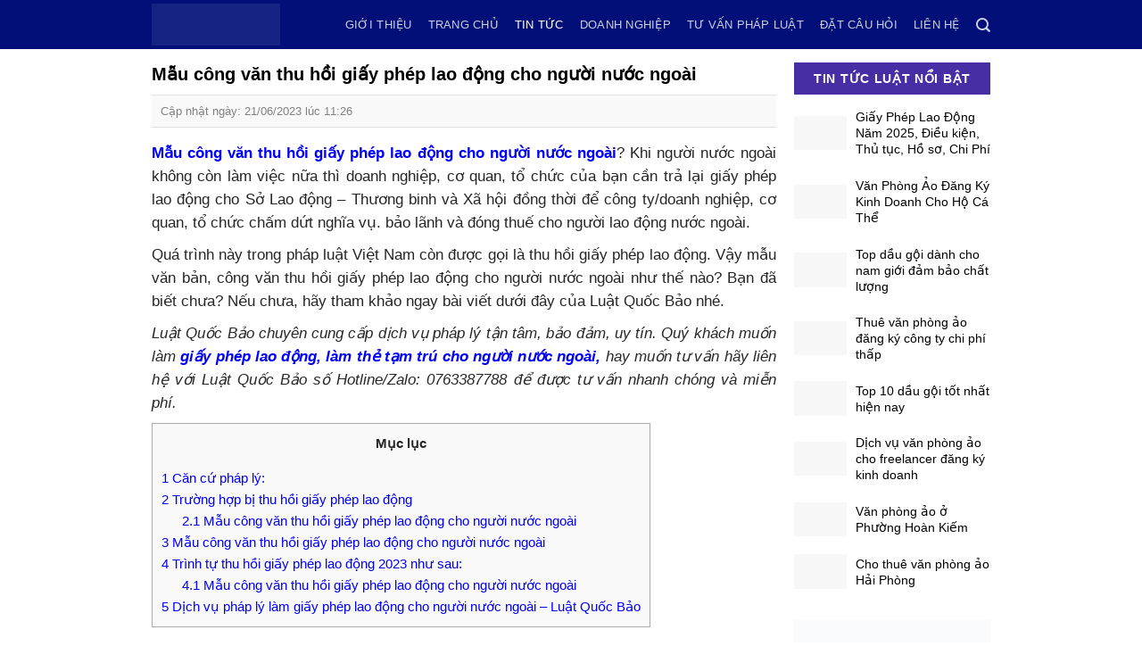

--- FILE ---
content_type: text/html; charset=UTF-8
request_url: https://luatquocbao.vn/mau-cong-van-thu-hoi-giay-phep-lao-dong-cho-nguoi-nuoc-ngoai/
body_size: 31985
content:
<!DOCTYPE html>
<!--[if IE 9 ]><html lang="vi" prefix="og: https://ogp.me/ns#" class="ie9 loading-site no-js"> <![endif]-->
<!--[if IE 8 ]><html lang="vi" prefix="og: https://ogp.me/ns#" class="ie8 loading-site no-js"> <![endif]-->
<!--[if (gte IE 9)|!(IE)]><!--><html lang="vi" prefix="og: https://ogp.me/ns#" class="loading-site no-js"> <!--<![endif]--><head><script data-no-optimize="1">var litespeed_docref=sessionStorage.getItem("litespeed_docref");litespeed_docref&&(Object.defineProperty(document,"referrer",{get:function(){return litespeed_docref}}),sessionStorage.removeItem("litespeed_docref"));</script> <meta charset="UTF-8" /><link data-optimized="2" rel="stylesheet" href="https://luatquocbao.vn/wp-content/litespeed/css/e5abad5b5dc43931939b2eb0c08e6c40.css?ver=b2d56" /><link rel="profile" href="https://gmpg.org/xfn/11" /><link rel="pingback" href="https://luatquocbao.vn/xmlrpc.php" /> <script type="litespeed/javascript">(function(html){html.className=html.className.replace(/\bno-js\b/,'js')})(document.documentElement)</script> <meta name="viewport" content="width=device-width, initial-scale=1, maximum-scale=1" /><title>Mẫu công văn thu hồi giấy phép lao động cho người nước ngoài - Luật Quốc Bảo</title><meta name="description" content="Mẫu công văn thu hồi giấy phép lao động cho người nước ngoài? Khi người nước ngoài không còn làm việc nữa thì doanh nghiệp,"/><meta name="robots" content="follow, index, max-snippet:-1, max-video-preview:-1, max-image-preview:large"/><link rel="canonical" href="https://luatquocbao.vn/mau-cong-van-thu-hoi-giay-phep-lao-dong-cho-nguoi-nuoc-ngoai/" /><meta property="og:locale" content="vi_VN" /><meta property="og:type" content="article" /><meta property="og:title" content="Mẫu công văn thu hồi giấy phép lao động cho người nước ngoài - Luật Quốc Bảo" /><meta property="og:description" content="Mẫu công văn thu hồi giấy phép lao động cho người nước ngoài? Khi người nước ngoài không còn làm việc nữa thì doanh nghiệp," /><meta property="og:url" content="https://luatquocbao.vn/mau-cong-van-thu-hoi-giay-phep-lao-dong-cho-nguoi-nuoc-ngoai/" /><meta property="og:site_name" content="Luật Quốc Bảo" /><meta property="article:publisher" content="https://www.facebook.com/luatquocbao/" /><meta property="article:tag" content="Công văn thu hồi giấy phép lao động cho người nước ngoài" /><meta property="article:tag" content="Mẫu công văn thu hồi giấy phép lao động cho người nước ngoài" /><meta property="article:section" content="Tin tức" /><meta property="og:updated_time" content="2023-07-05T09:51:31+07:00" /><meta property="og:image" content="https://luatquocbao.vn/wp-content/uploads/2023/06/Mau-cong-van-thu-hoi-giay-phep-lao-dong-cho-nguoi-nuoc-ngoai-1.jpg" /><meta property="og:image:secure_url" content="https://luatquocbao.vn/wp-content/uploads/2023/06/Mau-cong-van-thu-hoi-giay-phep-lao-dong-cho-nguoi-nuoc-ngoai-1.jpg" /><meta property="og:image:width" content="600" /><meta property="og:image:height" content="390" /><meta property="og:image:alt" content="Mẫu công văn thu hồi giấy phép lao động cho người nước ngoài" /><meta property="og:image:type" content="image/jpeg" /><meta property="article:published_time" content="2023-06-21T11:26:45+07:00" /><meta property="article:modified_time" content="2023-07-05T09:51:31+07:00" /><meta name="twitter:card" content="summary_large_image" /><meta name="twitter:title" content="Mẫu công văn thu hồi giấy phép lao động cho người nước ngoài - Luật Quốc Bảo" /><meta name="twitter:description" content="Mẫu công văn thu hồi giấy phép lao động cho người nước ngoài? Khi người nước ngoài không còn làm việc nữa thì doanh nghiệp," /><meta name="twitter:image" content="https://luatquocbao.vn/wp-content/uploads/2023/06/Mau-cong-van-thu-hoi-giay-phep-lao-dong-cho-nguoi-nuoc-ngoai-1.jpg" /> <script type="application/ld+json" class="rank-math-schema">{"@context":"https://schema.org","@graph":[{"@type":["Person","Organization"],"@id":"https://luatquocbao.vn/#person","name":"Phan Th\u1ebf","logo":{"@type":"ImageObject","@id":"https://luatquocbao.vn/#logo","url":"https://luatquocbao.vn/wp-content/uploads/2022/03/KHO-GIA-SI-MINHNGOC-500-\u00d7-500-px-1024-\u00d7-533-px-3.png","caption":"Phan Th\u1ebf","inLanguage":"vi","width":"1024","height":"533"},"image":{"@type":"ImageObject","@id":"https://luatquocbao.vn/#logo","url":"https://luatquocbao.vn/wp-content/uploads/2022/03/KHO-GIA-SI-MINHNGOC-500-\u00d7-500-px-1024-\u00d7-533-px-3.png","caption":"Phan Th\u1ebf","inLanguage":"vi","width":"1024","height":"533"}},{"@type":"WebSite","@id":"https://luatquocbao.vn/#website","url":"https://luatquocbao.vn","name":"Phan Th\u1ebf","publisher":{"@id":"https://luatquocbao.vn/#person"},"inLanguage":"vi"},{"@type":"ImageObject","@id":"https://luatquocbao.vn/wp-content/uploads/2023/06/Mau-cong-van-thu-hoi-giay-phep-lao-dong-cho-nguoi-nuoc-ngoai-1.jpg","url":"https://luatquocbao.vn/wp-content/uploads/2023/06/Mau-cong-van-thu-hoi-giay-phep-lao-dong-cho-nguoi-nuoc-ngoai-1.jpg","width":"600","height":"390","caption":"M\u1eabu c\u00f4ng v\u0103n thu h\u1ed3i gi\u1ea5y ph\u00e9p lao \u0111\u1ed9ng cho ng\u01b0\u1eddi n\u01b0\u1edbc ngo\u00e0i","inLanguage":"vi"},{"@type":"BreadcrumbList","@id":"https://luatquocbao.vn/mau-cong-van-thu-hoi-giay-phep-lao-dong-cho-nguoi-nuoc-ngoai/#breadcrumb","itemListElement":[{"@type":"ListItem","position":"1","item":{"@id":"https://luatquocbao.vn","name":"Trang ch\u1ee7"}},{"@type":"ListItem","position":"2","item":{"@id":"https://luatquocbao.vn/tin-tuc/","name":"Tin t\u1ee9c"}},{"@type":"ListItem","position":"3","item":{"@id":"https://luatquocbao.vn/mau-cong-van-thu-hoi-giay-phep-lao-dong-cho-nguoi-nuoc-ngoai/","name":"M\u1eabu c\u00f4ng v\u0103n thu h\u1ed3i gi\u1ea5y ph\u00e9p lao \u0111\u1ed9ng cho ng\u01b0\u1eddi n\u01b0\u1edbc ngo\u00e0i"}}]},{"@type":"Person","@id":"https://luatquocbao.vn/author/thephan/","name":"Vi Th\u1ecb Kim Th\u01b0\u01a1ng","url":"https://luatquocbao.vn/author/thephan/","image":{"@type":"ImageObject","@id":"https://luatquocbao.vn/wp-content/litespeed/avatar/c26761fbc0e9f8de6ba4b46ac746b993.jpg?ver=1768030721","url":"https://luatquocbao.vn/wp-content/litespeed/avatar/c26761fbc0e9f8de6ba4b46ac746b993.jpg?ver=1768030721","caption":"Vi Th\u1ecb Kim Th\u01b0\u01a1ng","inLanguage":"vi"}},{"@type":"WebPage","@id":"https://luatquocbao.vn/mau-cong-van-thu-hoi-giay-phep-lao-dong-cho-nguoi-nuoc-ngoai/#webpage","url":"https://luatquocbao.vn/mau-cong-van-thu-hoi-giay-phep-lao-dong-cho-nguoi-nuoc-ngoai/","name":"M\u1eabu c\u00f4ng v\u0103n thu h\u1ed3i gi\u1ea5y ph\u00e9p lao \u0111\u1ed9ng cho ng\u01b0\u1eddi n\u01b0\u1edbc ngo\u00e0i - Lu\u1eadt Qu\u1ed1c B\u1ea3o","datePublished":"2023-06-21T11:26:45+07:00","dateModified":"2023-07-05T09:51:31+07:00","author":{"@id":"https://luatquocbao.vn/author/thephan/"},"isPartOf":{"@id":"https://luatquocbao.vn/#website"},"primaryImageOfPage":{"@id":"https://luatquocbao.vn/wp-content/uploads/2023/06/Mau-cong-van-thu-hoi-giay-phep-lao-dong-cho-nguoi-nuoc-ngoai-1.jpg"},"inLanguage":"vi","breadcrumb":{"@id":"https://luatquocbao.vn/mau-cong-van-thu-hoi-giay-phep-lao-dong-cho-nguoi-nuoc-ngoai/#breadcrumb"}},{"@type":"BlogPosting","headline":"M\u1eabu c\u00f4ng v\u0103n thu h\u1ed3i gi\u1ea5y ph\u00e9p lao \u0111\u1ed9ng cho ng\u01b0\u1eddi n\u01b0\u1edbc ngo\u00e0i - Lu\u1eadt Qu\u1ed1c B\u1ea3o","keywords":"M\u1eabu c\u00f4ng v\u0103n thu h\u1ed3i gi\u1ea5y ph\u00e9p lao \u0111\u1ed9ng cho ng\u01b0\u1eddi n\u01b0\u1edbc ngo\u00e0i","datePublished":"2023-06-21T11:26:45+07:00","dateModified":"2023-07-05T09:51:31+07:00","author":{"@id":"https://luatquocbao.vn/author/thephan/"},"publisher":{"@id":"https://luatquocbao.vn/#person"},"description":"M\u1eabu c\u00f4ng v\u0103n thu h\u1ed3i gi\u1ea5y ph\u00e9p lao \u0111\u1ed9ng cho ng\u01b0\u1eddi n\u01b0\u1edbc ngo\u00e0i? Khi ng\u01b0\u1eddi n\u01b0\u1edbc ngo\u00e0i kh\u00f4ng c\u00f2n l\u00e0m vi\u1ec7c n\u1eefa th\u00ec doanh nghi\u1ec7p,","name":"M\u1eabu c\u00f4ng v\u0103n thu h\u1ed3i gi\u1ea5y ph\u00e9p lao \u0111\u1ed9ng cho ng\u01b0\u1eddi n\u01b0\u1edbc ngo\u00e0i - Lu\u1eadt Qu\u1ed1c B\u1ea3o","@id":"https://luatquocbao.vn/mau-cong-van-thu-hoi-giay-phep-lao-dong-cho-nguoi-nuoc-ngoai/#richSnippet","isPartOf":{"@id":"https://luatquocbao.vn/mau-cong-van-thu-hoi-giay-phep-lao-dong-cho-nguoi-nuoc-ngoai/#webpage"},"image":{"@id":"https://luatquocbao.vn/wp-content/uploads/2023/06/Mau-cong-van-thu-hoi-giay-phep-lao-dong-cho-nguoi-nuoc-ngoai-1.jpg"},"inLanguage":"vi","mainEntityOfPage":{"@id":"https://luatquocbao.vn/mau-cong-van-thu-hoi-giay-phep-lao-dong-cho-nguoi-nuoc-ngoai/#webpage"}}]}</script> <link rel='dns-prefetch' href='//cdn.jsdelivr.net' /><link rel='dns-prefetch' href='//fonts.googleapis.com' /><link rel='dns-prefetch' href='//s.w.org' /><link rel="alternate" type="application/rss+xml" title="Dòng thông tin Luật Quốc Bảo &raquo;" href="https://luatquocbao.vn/feed/" /><link rel="alternate" type="application/rss+xml" title="Dòng phản hồi Luật Quốc Bảo &raquo;" href="https://luatquocbao.vn/comments/feed/" /><link rel="alternate" type="application/rss+xml" title="Luật Quốc Bảo &raquo; Mẫu công văn thu hồi giấy phép lao động cho người nước ngoài Dòng phản hồi" href="https://luatquocbao.vn/mau-cong-van-thu-hoi-giay-phep-lao-dong-cho-nguoi-nuoc-ngoai/feed/" /><link rel="prefetch" href="https://luatquocbao.vn/wp-content/themes/flatsome/assets/js/chunk.countup.fe2c1016.js" /><link rel="prefetch" href="https://luatquocbao.vn/wp-content/themes/flatsome/assets/js/chunk.sticky-sidebar.a58a6557.js" /><link rel="prefetch" href="https://luatquocbao.vn/wp-content/themes/flatsome/assets/js/chunk.tooltips.29144c1c.js" /><link rel="prefetch" href="https://luatquocbao.vn/wp-content/themes/flatsome/assets/js/chunk.vendors-popups.947eca5c.js" /><link rel="prefetch" href="https://luatquocbao.vn/wp-content/themes/flatsome/assets/js/chunk.vendors-slider.f0d2cbc9.js" /><style id='flatsome-main-inline-css' type='text/css'>@font-face {
				font-family: "fl-icons";
				font-display: block;
				src: url(https://luatquocbao.vn/wp-content/themes/flatsome/assets/css/icons/fl-icons.eot?v=3.15.3);
				src:
					url(https://luatquocbao.vn/wp-content/themes/flatsome/assets/css/icons/fl-icons.eot#iefix?v=3.15.3) format("embedded-opentype"),
					url(https://luatquocbao.vn/wp-content/themes/flatsome/assets/css/icons/fl-icons.woff2?v=3.15.3) format("woff2"),
					url(https://luatquocbao.vn/wp-content/themes/flatsome/assets/css/icons/fl-icons.ttf?v=3.15.3) format("truetype"),
					url(https://luatquocbao.vn/wp-content/themes/flatsome/assets/css/icons/fl-icons.woff?v=3.15.3) format("woff"),
					url(https://luatquocbao.vn/wp-content/themes/flatsome/assets/css/icons/fl-icons.svg?v=3.15.3#fl-icons) format("svg");
			}</style> <script type="litespeed/javascript" data-src='https://luatquocbao.vn/wp-includes/js/jquery/jquery.min.js' id='jquery-core-js'></script> <link rel="https://api.w.org/" href="https://luatquocbao.vn/wp-json/" /><link rel="alternate" type="application/json" href="https://luatquocbao.vn/wp-json/wp/v2/posts/14753" /><link rel="EditURI" type="application/rsd+xml" title="RSD" href="https://luatquocbao.vn/xmlrpc.php?rsd" /><link rel="wlwmanifest" type="application/wlwmanifest+xml" href="https://luatquocbao.vn/wp-includes/wlwmanifest.xml" /><meta name="generator" content="WordPress 5.9.1" /><link rel='shortlink' href='https://luatquocbao.vn/?p=14753' /><link rel="alternate" type="application/json+oembed" href="https://luatquocbao.vn/wp-json/oembed/1.0/embed?url=https%3A%2F%2Fluatquocbao.vn%2Fmau-cong-van-thu-hoi-giay-phep-lao-dong-cho-nguoi-nuoc-ngoai%2F" /><link rel="alternate" type="text/xml+oembed" href="https://luatquocbao.vn/wp-json/oembed/1.0/embed?url=https%3A%2F%2Fluatquocbao.vn%2Fmau-cong-van-thu-hoi-giay-phep-lao-dong-cho-nguoi-nuoc-ngoai%2F&#038;format=xml" /> <script type="application/ld+json">{
    "@context": "https://schema.org/",
    "@type": "CreativeWorkSeries",
    "name": "Mẫu công văn thu hồi giấy phép lao động cho người nước ngoài",
    "aggregateRating": {
        "@type": "AggregateRating",
        "ratingValue": "5",
        "bestRating": "5",
        "ratingCount": "1"
    }
}</script><style>.bg{opacity: 0; transition: opacity 1s; -webkit-transition: opacity 1s;} .bg-loaded{opacity: 1;}</style><!--[if IE]><link rel="stylesheet" type="text/css" href="https://luatquocbao.vn/wp-content/themes/flatsome/assets/css/ie-fallback.css"><script src="//cdnjs.cloudflare.com/ajax/libs/html5shiv/3.6.1/html5shiv.js"></script><script>var head = document.getElementsByTagName('head')[0],style = document.createElement('style');style.type = 'text/css';style.styleSheet.cssText = ':before,:after{content:none !important';head.appendChild(style);setTimeout(function(){head.removeChild(style);}, 0);</script><script src="https://luatquocbao.vn/wp-content/themes/flatsome/assets/libs/ie-flexibility.js"></script><![endif]--> <script type="litespeed/javascript">(function(w,d,s,l,i){w[l]=w[l]||[];w[l].push({'gtm.start':new Date().getTime(),event:'gtm.js'});var f=d.getElementsByTagName(s)[0],j=d.createElement(s),dl=l!='dataLayer'?'&l='+l:'';j.async=!0;j.src='https://www.googletagmanager.com/gtm.js?id='+i+dl;f.parentNode.insertBefore(j,f)})(window,document,'script','dataLayer','GTM-5R8M9R8')</script> <link rel="icon" href="https://luatquocbao.vn/wp-content/uploads/2022/03/cropped-logo-moi-1-32x32.jpg" sizes="32x32" /><link rel="icon" href="https://luatquocbao.vn/wp-content/uploads/2022/03/cropped-logo-moi-1-192x192.jpg" sizes="192x192" /><link rel="apple-touch-icon" href="https://luatquocbao.vn/wp-content/uploads/2022/03/cropped-logo-moi-1-180x180.jpg" /><meta name="msapplication-TileImage" content="https://luatquocbao.vn/wp-content/uploads/2022/03/cropped-logo-moi-1-270x270.jpg" /><style id="custom-css" type="text/css">:root {--primary-color: #482ea5;}.full-width .ubermenu-nav, .container, .row{max-width: 970px}.row.row-collapse{max-width: 940px}.row.row-small{max-width: 962.5px}.row.row-large{max-width: 1000px}.header-main{height: 55px}#logo img{max-height: 55px}#logo{width:162px;}#logo img{padding:4px 0;}.header-bottom{min-height: 10px}.header-top{min-height: 30px}.transparent .header-main{height: 30px}.transparent #logo img{max-height: 30px}.has-transparent + .page-title:first-of-type,.has-transparent + #main > .page-title,.has-transparent + #main > div > .page-title,.has-transparent + #main .page-header-wrapper:first-of-type .page-title{padding-top: 30px;}.header.show-on-scroll,.stuck .header-main{height:50px!important}.stuck #logo img{max-height: 50px!important}.header-bg-color {background-color: #020f78}.header-bottom {background-color: #f1f1f1}.header-main .nav > li > a{line-height: 22px }.stuck .header-main .nav > li > a{line-height: 8px }.header-bottom-nav > li > a{line-height: 16px }@media (max-width: 549px) {.header-main{height: 70px}#logo img{max-height: 70px}}/* Color */.accordion-title.active, .has-icon-bg .icon .icon-inner,.logo a, .primary.is-underline, .primary.is-link, .badge-outline .badge-inner, .nav-outline > li.active> a,.nav-outline >li.active > a, .cart-icon strong,[data-color='primary'], .is-outline.primary{color: #482ea5;}/* Color !important */[data-text-color="primary"]{color: #482ea5!important;}/* Background Color */[data-text-bg="primary"]{background-color: #482ea5;}/* Background */.scroll-to-bullets a,.featured-title, .label-new.menu-item > a:after, .nav-pagination > li > .current,.nav-pagination > li > span:hover,.nav-pagination > li > a:hover,.has-hover:hover .badge-outline .badge-inner,button[type="submit"], .button.wc-forward:not(.checkout):not(.checkout-button), .button.submit-button, .button.primary:not(.is-outline),.featured-table .title,.is-outline:hover, .has-icon:hover .icon-label,.nav-dropdown-bold .nav-column li > a:hover, .nav-dropdown.nav-dropdown-bold > li > a:hover, .nav-dropdown-bold.dark .nav-column li > a:hover, .nav-dropdown.nav-dropdown-bold.dark > li > a:hover, .header-vertical-menu__opener ,.is-outline:hover, .tagcloud a:hover,.grid-tools a, input[type='submit']:not(.is-form), .box-badge:hover .box-text, input.button.alt,.nav-box > li > a:hover,.nav-box > li.active > a,.nav-pills > li.active > a ,.current-dropdown .cart-icon strong, .cart-icon:hover strong, .nav-line-bottom > li > a:before, .nav-line-grow > li > a:before, .nav-line > li > a:before,.banner, .header-top, .slider-nav-circle .flickity-prev-next-button:hover svg, .slider-nav-circle .flickity-prev-next-button:hover .arrow, .primary.is-outline:hover, .button.primary:not(.is-outline), input[type='submit'].primary, input[type='submit'].primary, input[type='reset'].button, input[type='button'].primary, .badge-inner{background-color: #482ea5;}/* Border */.nav-vertical.nav-tabs > li.active > a,.scroll-to-bullets a.active,.nav-pagination > li > .current,.nav-pagination > li > span:hover,.nav-pagination > li > a:hover,.has-hover:hover .badge-outline .badge-inner,.accordion-title.active,.featured-table,.is-outline:hover, .tagcloud a:hover,blockquote, .has-border, .cart-icon strong:after,.cart-icon strong,.blockUI:before, .processing:before,.loading-spin, .slider-nav-circle .flickity-prev-next-button:hover svg, .slider-nav-circle .flickity-prev-next-button:hover .arrow, .primary.is-outline:hover{border-color: #482ea5}.nav-tabs > li.active > a{border-top-color: #482ea5}.widget_shopping_cart_content .blockUI.blockOverlay:before { border-left-color: #482ea5 }.woocommerce-checkout-review-order .blockUI.blockOverlay:before { border-left-color: #482ea5 }/* Fill */.slider .flickity-prev-next-button:hover svg,.slider .flickity-prev-next-button:hover .arrow{fill: #482ea5;}/* Background Color */[data-icon-label]:after, .secondary.is-underline:hover,.secondary.is-outline:hover,.icon-label,.button.secondary:not(.is-outline),.button.alt:not(.is-outline), .badge-inner.on-sale, .button.checkout, .single_add_to_cart_button, .current .breadcrumb-step{ background-color:#091682; }[data-text-bg="secondary"]{background-color: #091682;}/* Color */.secondary.is-underline,.secondary.is-link, .secondary.is-outline,.stars a.active, .star-rating:before, .woocommerce-page .star-rating:before,.star-rating span:before, .color-secondary{color: #091682}/* Color !important */[data-text-color="secondary"]{color: #091682!important;}/* Border */.secondary.is-outline:hover{border-color:#091682}body{font-size: 100%;}@media screen and (max-width: 549px){body{font-size: 100%;}}body{font-family:"Open Sans", sans-serif}body{font-weight: 0}body{color: #353535}.nav > li > a {font-family:"Open Sans", sans-serif;}.mobile-sidebar-levels-2 .nav > li > ul > li > a {font-family:"Open Sans", sans-serif;}.nav > li > a {font-weight: 0;}.mobile-sidebar-levels-2 .nav > li > ul > li > a {font-weight: 0;}h1,h2,h3,h4,h5,h6,.heading-font, .off-canvas-center .nav-sidebar.nav-vertical > li > a{font-family: "Open Sans", sans-serif;}h1,h2,h3,h4,h5,h6,.heading-font,.banner h1,.banner h2{font-weight: 700;}h1,h2,h3,h4,h5,h6,.heading-font{color: #0a0a0a;}.alt-font{font-family: "Dancing Script", sans-serif;}.alt-font{font-weight: 400!important;}a{color: #0000fd;}a:hover{color: #663ab6;}.tagcloud a:hover{border-color: #663ab6;background-color: #663ab6;}.absolute-footer, html{background-color: #ffffff}/* Custom CSS */.row-tin1 .col.medium-6{padding-bottom:0}.blog-single .entry-content h2{font-size:19px}.blog-single .entry-content h3{font-size:18px}li.header-search .nav-dropdown {min-width: 280px;}.blog-single .entry-content h4{font-size:17px}.blog-single .entry-content h5{font-size:16px}.blog-single .entry-content h2.des{font-size: 16px;background: #f6f1ff;padding: 15px;line-height: 22px;color: #0d1885}.khoi-tin-1, .khoi-tin-2, .row-tin-slider .col.large-12{padding-bottom:0 !important}.footer-section .cot2 ul li a{color:white; margin-bottom:0; padding-left:10px;padding-right:10px}.footer-section .cot2 ul li{list-style:none; display:inline-block; width:auto !important}.footer-section .cot2 ul{margin-bottom:0; display:inline-block;}.footer-section .large-12{padding-bottom:7px}.footer-section .cot2 .col-inner{background: #5232ab !important; text-align:center; padding-bottom:0 !important}.list-post6 .post-item .post-title{color:black; font-size:16px; margin-bottom:5px}.footer-secondary {padding: 0;}.absolute-footer {color: rgb(80, 80, 80);padding: 10px 0 15px;font-size: 12px;}.footer-section .medium-6{padding-bottom:0}.footer-section .row3 p{line-height:18px; margin-bottom:10px}.list-post6 .post-item .from_the_blog_excerpt {font-size:13px; color:gray}.list-post6 .post-item .box-text{padding:0; padding-left:15px}.list-post3 .post-item{padding-bottom:14px; padding-top:14px; border-bottom:1px solid #eeeeee}.list-post3 .post-item .from_the_blog_excerpt {font-size:13px}.khoi-tin-1 .col.medium-8, .khoi-tin-1 .col.medium-4{padding-bottom:0}.list-post3 .post-item .box-text{padding:0; padding-left:10px}.list-post3 .post-item .post-title{font-size: 15px;color: black;margin-bottom: 5px;}.blog-single .large-8{padding-right:20px}.blog-single .large-4{padding-left:0; border-left:none !important}.header-main .nav > li > a {line-height: 35px;font-weight: normal;font-size:13px}.has-dropdown .icon-angle-down{display:none}.nav-dropdown-has-arrow li.has-dropdown:before { border-width: 9px;margin-left: -9px;}.section-title-container {margin-bottom: 0;}.section-title-normal span {margin-right: 15px;padding-bottom: 4.5px;border-bottom: 0;margin-bottom: 0;font-size: 16px;background:#482ea5;padding: 5px 20px;color: white;}.list-post4 .post-item .box-text{padding:0; padding-left:10px}.list-post4 .post-item .post-title{font-weight: normal;color: #000;font-size: 14px;}.section-title a {font-size: 13px;font-weight: normal;letter-spacing: 0; color:#663ab6}.widget {margin-bottom: 15px;}.list-post5{padding-top:15px}.list-post5 .post-item .box-text{padding:0; padding-left:10px}.list-post5 .post-item .post-title{font-size:14px; color:black; font-weight:normal}.list-post2 .post-item .box-text{padding-bottom:0}.row-menu-footer .large-12 .col-inner ul li ul li{margin-left:14px}.nav-dropdown li a:before, .row-menu-footer ul li ul li a:before{content: "";width: 6px;height: 6px;margin-right: 0px;background-color: #9C27B0;border-radius: 50%;position: absolute;margin-top: 7px;margin-left: -12px;}.nav-dropdown li a{padding-left: 7px !important;border-bottom: none !important;padding: 5px 0;color: #757575;font-size: 15px;}.nav-dropdown li{list-style:square; color:red; display:inline-block; float:left; width:50%}.nav-dropdown li a:hover, .list-post3 .post-item .post-title:hover, .list-post4 .post-item .post-title:hover, .list-post5 .post-item .post-title:hover, .list-post6 .post-item .post-title:hover{color:#9C27B0}.section-title-center span {margin: 0 15px;color: #482ea5;font-size: 18px;}.section-title b {background: #9C27B0;opacity: 1;}.list-post7 .post-item .post-title{font-size: 14px;font-weight: normal;line-height: 19px;color: black; }.list-post7 .post-item .box-text{padding:0; padding-top:10px}.list-post2 .post-item{padding-bottom:10px}.nav-dropdown{padding:10px; min-width:400px; border:none;box-shadow: 2px 2px 20px #0000001c;}.widget .is-divider{display:none}.flatsome_recent_posts ul li .post_comments{display:none}.flatsome_recent_posts ul{background: url(/wp-content/uploads/2019/09/box4T-bg.png) repeat;border: #eee solid 1px;padding: 0 10px;}.flickity-page-dots .dot.is-selected {background-color: #9c27b0;}.row-menu-footer ul li ul li a{ margin-bottom:10px; font-weight:normal; color: black;font-size: 11px;}.row-menu-footer ul li a{ margin-bottom:10px !important;color: #33269a; margin-bottom: 5px;display: block; font-size:13px; font-weight:bold}.row-menu-footer .large-12 .col-inner ul li ul li{width:100%}.row-menu-footer .large-12 .col-inner ul li{margin:0; list-style: none;width: 12.5%;padding: 0 5px 0 0;vertical-align: top;float: left;line-height: 16px; }.row-menu-footer .large-12 .col-inner ul{margin: 0;padding: 0; display:inline-block}.row-menu-footer .large-12 .col-inner{display:inline-block;background-color: #eee;padding: 10px;}.row-list-post2 .col.large-12{padding-bottom:0}.list-post7 .flickity-page-dots{bottom:10px}.recent-blog-posts-li .badge{height: 60px;width: 100px}.videogallery .the-title {color: #353535 !important;text-transform: none !important;font-size: 13px !important;font-weight: normal !important;} .row-video .section-title-normal {border-bottom: 0;}.row-video .section-title-normal span{padding:0; background:none; color:#262193}.row-video .large-12 .col-inner{background: #deccff;padding: 15px;}.videogallery .videogallery--navigation-container .navigationThumb{border-bottom:none !important; border-right:none !important; background-color: #deccff !important;}.videogallery .navigationThumb-content .paragraph{display:none}span.widget-title{color: #fff;display: block; background:#482ea5; text-align:center;font-size: 14px;height: 36px;line-height: 36px;}.list-post7 .flickity-button{display:none}.list-post7{margin-left:0 !important; margin-right:0 !important; padding: 15px 4px;background: url(/wp-content/uploads/2019/09/box4T-bg.png) repeat;border: 1px solid #fecbdc;border-radius: 6px;}.recent-blog-posts a:hover, .list-post7 .post-item .post-title:hover, .list-post2 .post-item .post-title:hover{color:#9C27B0}.mr-half {margin-right: 10px;}.recent-blog-posts a {line-height: 18px;display: block;margin-bottom: 6px;font-size: 14px;color: #000;}.box-blog-post .is-divider{display:none}.list-post1 .post-item .box-text{padding:10px 0px}.list-post2 .post-item .post-title{font-size: 16px;color: black;margin-bottom: 7px;}.list-post2 .post-item .from_the_blog_excerpt {font-size:13px; color:gray}.list-post1 .post-item .post-title:hover{color:#9C27B0}.list-post1 .post-item .post-title{font-size: 20px;color: black;}.blog-archive .large-8 .badge {display: none;}.blog-archive .large-4{padding-left:0; border-left:none !important}.breadcrumb-sub {display: inline-block;margin-bottom: 10px;margin-left: -10px;}.breadcrumb-sub li a {font-size: 13px;color: gray;}.blog-archive .large-8 .post-item:first-child .col-inner {border-bottom:none;padding-top: 0 !important;}.home .ngay-cap-nhat{display:None}.blog-archive .large-8 .from_the_blog_excerpt {font-size:13px}.blog-archive .large-8 .post-item .post-title{font-size:15px; color:black; margin-bottom:7px}.blog-archive .post-item .box-text{padding:0; padding-left:15px}.blog-archive .post-item .col-inner{padding-top: 12px;padding-bottom: 12px;border-bottom: 1px solid #ececec;}.nav-pagination>li>a{background:#c9b1ff; color:white !important; border:none}.blog-archive .nav-pagination{margin-top:15px}.nav-pagination>li>a:hover{background:#673ab7;}.nav-pagination>li>.current{background:#191c8b; color:white !important; border:none}.blog-archive .large-8 .post-item:first-child .box-image {display: table-caption;width: 100% !important;}.blog-archive .large-8 .post-item:first-child .box-text {padding: 0;position: absolute;margin-top: -73px;background-image: linear-gradient(#6539b600, #041480c9);}#breadcrumbs {margin-bottom: 5px;font-size: 14px;color: #9c27b0;}.page-wrapper {padding-top: 15px;padding-bottom: 15px;}.is-divider{display:none}.blog-single .entry-meta {text-transform: none;font-size: 13px;letter-spacing: 0;color: gray;border-top: 1px solid #e2e2e2;border-bottom: 1px solid #e2e2e2;padding: 10px;background: #f9f9f9;}.entry-content {padding-top: 0;padding-bottom: 0;}.entry-header-text {padding: 0px 0 15px 0px;}.xem-them .tieu-de-xem-them {font-weight: bold;display: block;margin-bottom: 10px;font-size: 16px; color:black}.xem-them ul li {margin-bottom: 3px;}.blog-single .blog-share {text-align: left;}.danh-muc {margin-bottom: 15px;}.danh-muc span.title, .the-tim-kiem span.title {background: #0f61a7;padding: 4px 10px;color: white;margin-right: 5px;}.danh-muc a, .the-tim-kiem a {margin-bottom: 10px;padding: 4px 10px;background: #dedede;color: #464646;}.bai-viet-lien-quan ul {margin-bottom: 0;display: inline-block;width: 100%;}.bai-viet-lien-quan ul li {list-style: none;width: 33.33%;color: graytext;float: left;padding-left: 4px;padding-right: 5px;}.bai-viet-lien-quan ul li .box-image img {height: 150px;border-radius: 6px;object-fit: cover;object-position: center;}.bai-viet-lien-quan h4 {font-size: 14px;color: black;line-height: 19px;padding-top: 7px;height: 64px;overflow: hidden;}.bai-viet-lien-quan h3{font-size:17px; color:black}.bai-viet-lien-quan {margin-top: 15px;}.danh-muc a:hover, .the-tim-kiem a:hover {background: #673AB7; color:white}.xem-them ul li a:hover{text-decoration:underline; }.xem-them ul li a {font-weight: bold; font-size:15px;color: #c30000;}.blog-single .entry-content p{margin-bottom:10px; font-size:15px; color:#252525}#breadcrumbs a{color: #9c27b0;}.blog-single .entry-title {margin-bottom: 10px; font-size:20px; color:black}.blog-archive .large-8 .post-item:nth-child(2), .blog-archive .large-8 .post-item:nth-child(3), .blog-archive .large-8 .post-item:nth-child(4) {flex-basis:33.33%;max-width: 33.33%;}.blog-archive .large-8 .post-item:nth-child(2) .box-image, .blog-archive .large-8 .post-item:nth-child(3) .box-image, .blog-archive .large-8 .post-item:nth-child(4) .box-image {width: 100% !important;display: table-caption;}.blog-archive .large-8 .post-item:nth-child(2) .box-text, .blog-archive .large-8 .post-item:nth-child(3) .box-text, .blog-archive .large-8 .post-item:nth-child(4) .box-text {padding: 0;padding-top: 10px;}.blog-archive .large-8 .post-item:nth-child(2) .box-text .post-title, .blog-archive .large-8 .post-item:nth-child(3) .post-title, .blog-archive .large-8 .post-item:nth-child(4) .box-text .post-title {font-size: 15px;font-weight: bold; color:black}.blog-archive .post-item .ngay-cap-nhat {display: block;margin-bottom: 6px;font-size: 13px;color: gray;}.blog-archive .large-8 .post-item:nth-child(2) .box-text .from_the_blog_excerpt, .blog-archive .large-8 .post-item:nth-child(3) .box-text .from_the_blog_excerpt, .blog-archive .large-8 .post-item:nth-child(4) .box-text .from_the_blog_excerpt {display: none;}.blog-archive .large-8 .post-item:first-child .post-title {height: 73px;overflow: hidden;margin-bottom: 4px;padding: 15px 20px;margin: 0;color: white;font-size: 18px;}.blog-archive .large-8 .post-item:first-child .post-title:hover{color:white;}.blog-archive .large-8 .post-item .post-title:hover{color: #9C27B0;}.blog-archive .large-8 .post-item:first-child .ngay-cap-nhat, .blog-archive .large-8 .post-item:first-child .from_the_blog_excerpt {display: None;}.box-blog-post .is-divider {display: none;}.blog-archive .large-8 .post-item:first-child .ngay-cap-nhat, .blog-archive .large-8 .post-item:first-child .from_the_blog_excerpt {display: None;}.blog-archive .post-item {padding-bottom: 0;}.breadcrumb-sub li {line-height: 11px;margin-bottom: 0;float: left;list-style: none;padding-right: 10px;border-right: 1px solid #d3d3d3;padding-left: 10px;margin-left: 0!important;}.blog-archive .large-8{padding-right:20px}.blog-archive h1.page-title {margin-bottom: 14px;font-size: 19px;letter-spacing: 0;color: #482ea5;}.blog-archive .large-8 .post-item:nth-child(2) .box-text .post-title:hover, .blog-archive .large-8 .post-item:nth-child(3) .post-title:hover, .blog-archive .large-8 .post-item:nth-child(4) .box-text .post-title:hover{color:#9C27B0}.blog-archive .large-8 .post-item:nth-child(2){padding-right:7px}.blog-archive .large-8 .post-item:nth-child(4){padding-left:7px}.blog-archive .large-8 .post-item:nth-child(3){padding-right:10px; padding-left:10px}.blog-archive .large-8 .post-item:nth-child(2) .col-inner, .blog-archive .large-8 .post-item:nth-child(3) .col-inner, .blog-archive .large-8 .post-item:nth-child(4) .col-inner{border-bottom: none}.wp-caption .wp-caption-text{background:none}.blog-archive .post-item .from_the_blog_comments{display:none}a.back-to-top{background:#36279c !important; color:white !important; border:none !important}.blog-single .large-4 {flex-basis:25%;max-width: 25%;}.blog-single .large-8{flex-basis:75%;max-width: 75%;}/* Custom CSS Tablet */@media (max-width: 849px){ }/* Custom CSS Mobile */@media (max-width: 549px){.off-canvas-left.mfp-ready .mfp-content{background: linear-gradient(#00137d, #673AB7)!important;}.off-canvas:not(.off-canvas-center) .nav-vertical li>a {padding-left: 20px;padding-top: 12px;padding-bottom: 12px;text-transform: none;font-size: 15px;color: white;}.icon-angle-down:before{color:white}.nav-sidebar.nav-vertical>li+li{border-top:1px solid #6338b5}.off-canvas:not(.off-canvas-center) .nav-vertical li ul{background:#000f65; padding-bottom:0}.off-canvas:not(.off-canvas-center) .nav-vertical li ul li a{padding-top:5px;padding-bottom:5px; color:#bd9dfb}.breadcrumb-sub li a{line-height:30px}.blog-archive h1.page-title {margin-bottom: 5px;}.blog-archive .large-8 {padding-right: 15px;}.blog-archive .large-8 .post-item:nth-child(2) .box-image, .blog-archive .large-8 .post-item:nth-child(3) .box-image, .blog-archive .large-8 .post-item:nth-child(4) .box-image {display: block;}.blog-archive .large-8 .post-item:nth-child(2) .box-text .post-title, .blog-archive .large-8 .post-item:nth-child(3) .post-title, .blog-archive .large-8 .post-item:nth-child(4) .box-text .post-title {font-size: 14px;font-weight: normal;color: black;}.blog-archive .large-8 .from_the_blog_excerpt{display:none}.blog-archive .post-item:nth-child(n+5) .box-image{width:30% !important}.blog-archive .post-item:nth-child(n+5) .box{display:flex}.footer-section .cot2 ul li{float:none !important}.blog-archive .large-8 .post-item:first-child .box-image{display:block}.list-post3 .post-item .box, .list-post4 .post-item .box, .list-post6 .post-item .box, .list-post5 .post-item .box{display: flex;}.row-menu-footer .large-12 .col-inner ul li{width:33.33% }.footer-section .medium-6{padding-bottom:10px}.list-post3 .post-item .box-image, .list-post4 .post-item .box-image, .list-post6 .post-item .box-image, .list-post5 .post-item .box-image{width:30% !important;}.list-post6 .post-item .post-title{font-size:15px}.list-post6 .post-item .from_the_blog_excerpt {font-size: 12px;}.widget img{width:100%}.blog-archive .large-4 {padding-left: 15px;border-left: none !important;}.danh-muc a, .the-tim-kiem a{line-height:30px}.bai-viet-lien-quan ul li .box-image img {height: 110px;}.bai-viet-lien-quan ul li{width:50%}.blog-single .large-4{padding-left:15px}.blog-single .large-8{padding-right:15px}.blog-single .large-4 {flex-basis:100%;max-width: 100%;}.blog-single .large-8{flex-basis:100%;max-width: 100%;}}.label-new.menu-item > a:after{content:"New";}.label-hot.menu-item > a:after{content:"Hot";}.label-sale.menu-item > a:after{content:"Sale";}.label-popular.menu-item > a:after{content:"Popular";}</style><script type="litespeed/javascript">window.dzsvg_settings={dzsvg_site_url:"https://luatquocbao.vn/",version:"11.17",ajax_url:"https://luatquocbao.vn/wp-admin/admin-ajax.php",deeplink_str:"the-video",debug_mode:"off",merge_social_into_one:"off"};window.dzsvg_site_url="https://luatquocbao.vn";window.dzsvg_plugin_url="https://luatquocbao.vn/wp-content/plugins/dzs-videogallery.bak/"</script></head><body data-rsssl=1 class="post-template-default single single-post postid-14753 single-format-standard lightbox nav-dropdown-has-arrow nav-dropdown-has-shadow nav-dropdown-has-border"><noscript><iframe data-lazyloaded="1" src="about:blank" data-litespeed-src="https://www.googletagmanager.com/ns.html?id=GTM-5R8M9R8"
height="0" width="0" style="display:none;visibility:hidden"></iframe></noscript>
<svg xmlns="http://www.w3.org/2000/svg" viewBox="0 0 0 0" width="0" height="0" focusable="false" role="none" style="visibility: hidden; position: absolute; left: -9999px; overflow: hidden;" ><defs><filter id="wp-duotone-dark-grayscale"><feColorMatrix color-interpolation-filters="sRGB" type="matrix" values=" .299 .587 .114 0 0 .299 .587 .114 0 0 .299 .587 .114 0 0 .299 .587 .114 0 0 " /><feComponentTransfer color-interpolation-filters="sRGB" ><feFuncR type="table" tableValues="0 0.49803921568627" /><feFuncG type="table" tableValues="0 0.49803921568627" /><feFuncB type="table" tableValues="0 0.49803921568627" /><feFuncA type="table" tableValues="1 1" /></feComponentTransfer><feComposite in2="SourceGraphic" operator="in" /></filter></defs></svg><svg xmlns="http://www.w3.org/2000/svg" viewBox="0 0 0 0" width="0" height="0" focusable="false" role="none" style="visibility: hidden; position: absolute; left: -9999px; overflow: hidden;" ><defs><filter id="wp-duotone-grayscale"><feColorMatrix color-interpolation-filters="sRGB" type="matrix" values=" .299 .587 .114 0 0 .299 .587 .114 0 0 .299 .587 .114 0 0 .299 .587 .114 0 0 " /><feComponentTransfer color-interpolation-filters="sRGB" ><feFuncR type="table" tableValues="0 1" /><feFuncG type="table" tableValues="0 1" /><feFuncB type="table" tableValues="0 1" /><feFuncA type="table" tableValues="1 1" /></feComponentTransfer><feComposite in2="SourceGraphic" operator="in" /></filter></defs></svg><svg xmlns="http://www.w3.org/2000/svg" viewBox="0 0 0 0" width="0" height="0" focusable="false" role="none" style="visibility: hidden; position: absolute; left: -9999px; overflow: hidden;" ><defs><filter id="wp-duotone-purple-yellow"><feColorMatrix color-interpolation-filters="sRGB" type="matrix" values=" .299 .587 .114 0 0 .299 .587 .114 0 0 .299 .587 .114 0 0 .299 .587 .114 0 0 " /><feComponentTransfer color-interpolation-filters="sRGB" ><feFuncR type="table" tableValues="0.54901960784314 0.98823529411765" /><feFuncG type="table" tableValues="0 1" /><feFuncB type="table" tableValues="0.71764705882353 0.25490196078431" /><feFuncA type="table" tableValues="1 1" /></feComponentTransfer><feComposite in2="SourceGraphic" operator="in" /></filter></defs></svg><svg xmlns="http://www.w3.org/2000/svg" viewBox="0 0 0 0" width="0" height="0" focusable="false" role="none" style="visibility: hidden; position: absolute; left: -9999px; overflow: hidden;" ><defs><filter id="wp-duotone-blue-red"><feColorMatrix color-interpolation-filters="sRGB" type="matrix" values=" .299 .587 .114 0 0 .299 .587 .114 0 0 .299 .587 .114 0 0 .299 .587 .114 0 0 " /><feComponentTransfer color-interpolation-filters="sRGB" ><feFuncR type="table" tableValues="0 1" /><feFuncG type="table" tableValues="0 0.27843137254902" /><feFuncB type="table" tableValues="0.5921568627451 0.27843137254902" /><feFuncA type="table" tableValues="1 1" /></feComponentTransfer><feComposite in2="SourceGraphic" operator="in" /></filter></defs></svg><svg xmlns="http://www.w3.org/2000/svg" viewBox="0 0 0 0" width="0" height="0" focusable="false" role="none" style="visibility: hidden; position: absolute; left: -9999px; overflow: hidden;" ><defs><filter id="wp-duotone-midnight"><feColorMatrix color-interpolation-filters="sRGB" type="matrix" values=" .299 .587 .114 0 0 .299 .587 .114 0 0 .299 .587 .114 0 0 .299 .587 .114 0 0 " /><feComponentTransfer color-interpolation-filters="sRGB" ><feFuncR type="table" tableValues="0 0" /><feFuncG type="table" tableValues="0 0.64705882352941" /><feFuncB type="table" tableValues="0 1" /><feFuncA type="table" tableValues="1 1" /></feComponentTransfer><feComposite in2="SourceGraphic" operator="in" /></filter></defs></svg><svg xmlns="http://www.w3.org/2000/svg" viewBox="0 0 0 0" width="0" height="0" focusable="false" role="none" style="visibility: hidden; position: absolute; left: -9999px; overflow: hidden;" ><defs><filter id="wp-duotone-magenta-yellow"><feColorMatrix color-interpolation-filters="sRGB" type="matrix" values=" .299 .587 .114 0 0 .299 .587 .114 0 0 .299 .587 .114 0 0 .299 .587 .114 0 0 " /><feComponentTransfer color-interpolation-filters="sRGB" ><feFuncR type="table" tableValues="0.78039215686275 1" /><feFuncG type="table" tableValues="0 0.94901960784314" /><feFuncB type="table" tableValues="0.35294117647059 0.47058823529412" /><feFuncA type="table" tableValues="1 1" /></feComponentTransfer><feComposite in2="SourceGraphic" operator="in" /></filter></defs></svg><svg xmlns="http://www.w3.org/2000/svg" viewBox="0 0 0 0" width="0" height="0" focusable="false" role="none" style="visibility: hidden; position: absolute; left: -9999px; overflow: hidden;" ><defs><filter id="wp-duotone-purple-green"><feColorMatrix color-interpolation-filters="sRGB" type="matrix" values=" .299 .587 .114 0 0 .299 .587 .114 0 0 .299 .587 .114 0 0 .299 .587 .114 0 0 " /><feComponentTransfer color-interpolation-filters="sRGB" ><feFuncR type="table" tableValues="0.65098039215686 0.40392156862745" /><feFuncG type="table" tableValues="0 1" /><feFuncB type="table" tableValues="0.44705882352941 0.4" /><feFuncA type="table" tableValues="1 1" /></feComponentTransfer><feComposite in2="SourceGraphic" operator="in" /></filter></defs></svg><svg xmlns="http://www.w3.org/2000/svg" viewBox="0 0 0 0" width="0" height="0" focusable="false" role="none" style="visibility: hidden; position: absolute; left: -9999px; overflow: hidden;" ><defs><filter id="wp-duotone-blue-orange"><feColorMatrix color-interpolation-filters="sRGB" type="matrix" values=" .299 .587 .114 0 0 .299 .587 .114 0 0 .299 .587 .114 0 0 .299 .587 .114 0 0 " /><feComponentTransfer color-interpolation-filters="sRGB" ><feFuncR type="table" tableValues="0.098039215686275 1" /><feFuncG type="table" tableValues="0 0.66274509803922" /><feFuncB type="table" tableValues="0.84705882352941 0.41960784313725" /><feFuncA type="table" tableValues="1 1" /></feComponentTransfer><feComposite in2="SourceGraphic" operator="in" /></filter></defs></svg>
<a class="skip-link screen-reader-text" href="#main">Skip to content</a><div id="wrapper"><header id="header" class="header "><div class="header-wrapper"><div id="masthead" class="header-main hide-for-sticky nav-dark"><div class="header-inner flex-row container logo-left medium-logo-center" role="navigation"><div id="logo" class="flex-col logo"><a href="https://luatquocbao.vn/" title="Luật Quốc Bảo - Trao Niềm Tin &#8211; Nhận Giá Trị" rel="home">
<img data-lazyloaded="1" src="[data-uri]" width="1020" height="333" data-src="https://luatquocbao.vn/wp-content/uploads/2022/06/logo-luatquocbao-1024x334.png" class="header_logo header-logo" alt="Luật Quốc Bảo"/><img data-lazyloaded="1" src="[data-uri]"  width="1020" height="333" data-src="https://luatquocbao.vn/wp-content/uploads/2022/06/logo-luatquocbao-1024x334.png" class="header-logo-dark" alt="Luật Quốc Bảo"/></a></div><div class="flex-col show-for-medium flex-left"><ul class="mobile-nav nav nav-left "><li class="nav-icon has-icon">
<a href="#" data-open="#main-menu" data-pos="left" data-bg="main-menu-overlay" data-color="" class="is-small" aria-label="Menu" aria-controls="main-menu" aria-expanded="false">
<i class="icon-menu" ></i>
</a></li></ul></div><div class="flex-col hide-for-medium flex-left
flex-grow"><ul class="header-nav header-nav-main nav nav-left  nav-size-small nav-spacing-medium nav-uppercase" ></ul></div><div class="flex-col hide-for-medium flex-right"><ul class="header-nav header-nav-main nav nav-right  nav-size-small nav-spacing-medium nav-uppercase"><li id="menu-item-4088" class="menu-item menu-item-type-custom menu-item-object-custom menu-item-4088 menu-item-design-default"><a href="https://luatquocbao.vn/luat-quoc-bao/" class="nav-top-link">Giới thiệu</a></li><li id="menu-item-3414" class="menu-item menu-item-type-post_type menu-item-object-page menu-item-home menu-item-3414 menu-item-design-default"><a href="https://luatquocbao.vn/" class="nav-top-link">Trang chủ</a></li><li id="menu-item-28" class="menu-item menu-item-type-taxonomy menu-item-object-category current-post-ancestor current-menu-parent current-post-parent menu-item-28 active menu-item-design-default"><a href="https://luatquocbao.vn/tin-tuc/" class="nav-top-link">Tin tức</a></li><li id="menu-item-3415" class="menu-item menu-item-type-taxonomy menu-item-object-category menu-item-has-children menu-item-3415 menu-item-design-default has-dropdown"><a href="https://luatquocbao.vn/doanh-nghiep/" class="nav-top-link">Doanh nghiệp<i class="icon-angle-down" ></i></a><ul class="sub-menu nav-dropdown nav-dropdown-default"><li id="menu-item-3422" class="menu-item menu-item-type-taxonomy menu-item-object-category menu-item-3422"><a href="https://luatquocbao.vn/doanh-nghiep/thanh-lap-cong-ty/">Thành lập công ty</a></li><li id="menu-item-3423" class="menu-item menu-item-type-taxonomy menu-item-object-category menu-item-3423"><a href="https://luatquocbao.vn/doanh-nghiep/thanh-lap-ho-kinh-doanh/">Thành lập hộ kinh doanh</a></li><li id="menu-item-3417" class="menu-item menu-item-type-taxonomy menu-item-object-category menu-item-3417"><a href="https://luatquocbao.vn/doanh-nghiep/dau-tu-nuoc-ngoai/">Đầu tư nước ngoài</a></li><li id="menu-item-3420" class="menu-item menu-item-type-taxonomy menu-item-object-category menu-item-3420"><a href="https://luatquocbao.vn/doanh-nghiep/ke-toan-doanh-nghiep/">Kế toán doanh nghiệp</a></li><li id="menu-item-3424" class="menu-item menu-item-type-taxonomy menu-item-object-category menu-item-3424"><a href="https://luatquocbao.vn/doanh-nghiep/thanh-lap-trung-tam-ngoai-ngu/">Thành lập trung tâm ngoại ngữ</a></li><li id="menu-item-3425" class="menu-item menu-item-type-taxonomy menu-item-object-category menu-item-3425"><a href="https://luatquocbao.vn/doanh-nghiep/thanh-lap-trung-tam-tu-van-du-hoc/">Thành lập trung tâm tư vấn du học</a></li><li id="menu-item-3419" class="menu-item menu-item-type-taxonomy menu-item-object-category menu-item-3419"><a href="https://luatquocbao.vn/doanh-nghiep/giay-phep-ve-sinh-attp/">Giấy phép vệ sinh ATTP</a></li><li id="menu-item-3416" class="menu-item menu-item-type-taxonomy menu-item-object-category menu-item-3416"><a href="https://luatquocbao.vn/doanh-nghiep/chung-nhan-iso/">Chứng nhận ISO</a></li><li id="menu-item-3421" class="menu-item menu-item-type-taxonomy menu-item-object-category menu-item-3421"><a href="https://luatquocbao.vn/doanh-nghiep/so-huu-tri-tue/">Sở hữu trí tuệ</a></li><li id="menu-item-3418" class="menu-item menu-item-type-taxonomy menu-item-object-category menu-item-3418"><a href="https://luatquocbao.vn/doanh-nghiep/giay-phep-cac-loai/">Giấy phép các loại</a></li></ul></li><li id="menu-item-3426" class="menu-item menu-item-type-taxonomy menu-item-object-category menu-item-has-children menu-item-3426 menu-item-design-default has-dropdown"><a href="https://luatquocbao.vn/tu-van-phap-luat/" class="nav-top-link">Tư vấn pháp luật<i class="icon-angle-down" ></i></a><ul class="sub-menu nav-dropdown nav-dropdown-default"><li id="menu-item-3430" class="menu-item menu-item-type-taxonomy menu-item-object-category menu-item-3430"><a href="https://luatquocbao.vn/tu-van-phap-luat/tu-van-luat-doanh-nghiep/">Tư vấn luật doanh nghiệp</a></li><li id="menu-item-3433" class="menu-item menu-item-type-taxonomy menu-item-object-category menu-item-3433"><a href="https://luatquocbao.vn/tu-van-phap-luat/tu-van-luat-dau-tu/">Tư vấn luật đầu tư</a></li><li id="menu-item-3438" class="menu-item menu-item-type-taxonomy menu-item-object-category menu-item-3438"><a href="https://luatquocbao.vn/tu-van-phap-luat/tu-van-luat-lao-dong/">Tư vấn luật lao động</a></li><li id="menu-item-3445" class="menu-item menu-item-type-taxonomy menu-item-object-category menu-item-3445"><a href="https://luatquocbao.vn/tu-van-phap-luat/tu-van-luat-thue/">Tư vấn luật thuế</a></li><li id="menu-item-3443" class="menu-item menu-item-type-taxonomy menu-item-object-category menu-item-3443"><a href="https://luatquocbao.vn/tu-van-phap-luat/tu-van-luat-so-huu-tri-tue/">Tư vấn luật sở hữu trí tuệ</a></li><li id="menu-item-3436" class="menu-item menu-item-type-taxonomy menu-item-object-category menu-item-3436"><a href="https://luatquocbao.vn/tu-van-phap-luat/tu-van-luat-hinh-su/">Tư vấn luật hình sự</a></li><li id="menu-item-3429" class="menu-item menu-item-type-taxonomy menu-item-object-category menu-item-3429"><a href="https://luatquocbao.vn/tu-van-phap-luat/tu-van-luat-dan-su/">Tư vấn luật dân sự</a></li><li id="menu-item-3444" class="menu-item menu-item-type-taxonomy menu-item-object-category menu-item-3444"><a href="https://luatquocbao.vn/tu-van-phap-luat/tu-van-luat-thua-ke/">Tư vấn luật thừa kế</a></li><li id="menu-item-3431" class="menu-item menu-item-type-taxonomy menu-item-object-category menu-item-3431"><a href="https://luatquocbao.vn/tu-van-phap-luat/tu-van-luat-dat-dai/">Tư vấn luật đất đai</a></li><li id="menu-item-3446" class="menu-item menu-item-type-taxonomy menu-item-object-category menu-item-3446"><a href="https://luatquocbao.vn/tu-van-phap-luat/tu-van-luat-xay-dung/">Tư vấn luật xây dựng</a></li><li id="menu-item-3437" class="menu-item menu-item-type-taxonomy menu-item-object-category menu-item-3437"><a href="https://luatquocbao.vn/tu-van-phap-luat/tu-van-luat-hon-nhan/">Tư vấn luật hôn nhân</a></li><li id="menu-item-3442" class="menu-item menu-item-type-taxonomy menu-item-object-category menu-item-3442"><a href="https://luatquocbao.vn/tu-van-phap-luat/tu-van-luat-nha-o/">Tư vấn luật nhà ở</a></li><li id="menu-item-3427" class="menu-item menu-item-type-taxonomy menu-item-object-category menu-item-3427"><a href="https://luatquocbao.vn/tu-van-phap-luat/tu-van-luat-bao-hiem-xa-hoi/">Tư vấn luật bảo hiểm xã hội</a></li><li id="menu-item-3434" class="menu-item menu-item-type-taxonomy menu-item-object-category menu-item-3434"><a href="https://luatquocbao.vn/tu-van-phap-luat/tu-van-luat-giao-thong/">Tư vấn luật giao thông</a></li><li id="menu-item-3435" class="menu-item menu-item-type-taxonomy menu-item-object-category menu-item-3435"><a href="https://luatquocbao.vn/tu-van-phap-luat/tu-van-luat-hanh-chinh/">Tư vấn luật hành chính</a></li><li id="menu-item-3432" class="menu-item menu-item-type-taxonomy menu-item-object-category menu-item-3432"><a href="https://luatquocbao.vn/tu-van-phap-luat/tu-van-luat-dau-thau/">Tư vấn luật đấu thầu</a></li><li id="menu-item-3441" class="menu-item menu-item-type-taxonomy menu-item-object-category menu-item-3441"><a href="https://luatquocbao.vn/tu-van-phap-luat/tu-van-luat-nghia-vu-quan-su/">Tư vấn luật nghĩa vụ quân sự</a></li><li id="menu-item-3428" class="menu-item menu-item-type-taxonomy menu-item-object-category menu-item-3428"><a href="https://luatquocbao.vn/tu-van-phap-luat/tu-van-luat-canh-tranh/">Tư vấn luật cạnh tranh</a></li><li id="menu-item-3439" class="menu-item menu-item-type-taxonomy menu-item-object-category menu-item-3439"><a href="https://luatquocbao.vn/tu-van-phap-luat/tu-van-luat-moi-truong/">Tư vấn luật môi trường</a></li><li id="menu-item-3440" class="menu-item menu-item-type-taxonomy menu-item-object-category menu-item-3440"><a href="https://luatquocbao.vn/tu-van-phap-luat/tu-van-luat-ngan-hang/">Tư vấn luật ngân hàng</a></li></ul></li><li id="menu-item-3449" class="menu-item menu-item-type-custom menu-item-object-custom menu-item-3449 menu-item-design-default"><a href="#" class="nav-top-link">Đặt câu hỏi</a></li><li id="menu-item-3450" class="menu-item menu-item-type-custom menu-item-object-custom menu-item-3450 menu-item-design-default"><a href="https://luatquocbao.vn/lien-he/" class="nav-top-link">Liên hệ</a></li><li class="header-search header-search-dropdown has-icon has-dropdown menu-item-has-children">
<a href="#" aria-label="Search" class="is-small"><i class="icon-search" ></i></a><ul class="nav-dropdown nav-dropdown-default"><li class="header-search-form search-form html relative has-icon"><div class="header-search-form-wrapper"><div class="searchform-wrapper ux-search-box relative is-normal"><form method="get" class="searchform" action="https://luatquocbao.vn/" role="search"><div class="flex-row relative"><div class="flex-col flex-grow">
<input type="search" class="search-field mb-0" name="s" value="" id="s" placeholder="Search&hellip;" /></div><div class="flex-col">
<button type="submit" class="ux-search-submit submit-button secondary button icon mb-0" aria-label="Submit">
<i class="icon-search" ></i>				</button></div></div><div class="live-search-results text-left z-top"></div></form></div></div></li></ul></li></ul></div><div class="flex-col show-for-medium flex-right"><ul class="mobile-nav nav nav-right "><li class="header-search header-search-dropdown has-icon has-dropdown menu-item-has-children">
<a href="#" aria-label="Search" class="is-small"><i class="icon-search" ></i></a><ul class="nav-dropdown nav-dropdown-default"><li class="header-search-form search-form html relative has-icon"><div class="header-search-form-wrapper"><div class="searchform-wrapper ux-search-box relative is-normal"><form method="get" class="searchform" action="https://luatquocbao.vn/" role="search"><div class="flex-row relative"><div class="flex-col flex-grow">
<input type="search" class="search-field mb-0" name="s" value="" id="s" placeholder="Search&hellip;" /></div><div class="flex-col">
<button type="submit" class="ux-search-submit submit-button secondary button icon mb-0" aria-label="Submit">
<i class="icon-search" ></i>				</button></div></div><div class="live-search-results text-left z-top"></div></form></div></div></li></ul></li></ul></div></div></div><div class="header-bg-container fill"><div class="header-bg-image fill"></div><div class="header-bg-color fill"></div></div></div></header><main id="main" class=""><div id="content" class="blog-wrapper blog-single page-wrapper"><div class="row row-large "><div class="large-8 col"><article id="post-14753" class="post-14753 post type-post status-publish format-standard has-post-thumbnail hentry category-tin-tuc tag-cong-van-thu-hoi-giay-phep-lao-dong-cho-nguoi-nuoc-ngoai tag-mau-cong-van-thu-hoi-giay-phep-lao-dong-cho-nguoi-nuoc-ngoai"><div class="article-inner "><header class="entry-header"><div class="entry-header-text entry-header-text-top text-left"><h1 class="entry-title">Mẫu công văn thu hồi giấy phép lao động cho người nước ngoài</h1><div class="entry-divider is-divider small"></div><div class="entry-meta uppercase is-xsmall">
<span class="ngay-cap-nhat">Cập nhật ngày: 21/06/2023 lúc 11:26</span></div></div></header><div class="entry-content single-page"><p style="text-align: justify;"><span style="font-size: 110%;"><strong><span style="color: #0000ff;"><a style="color: #0000ff;" href="https://luatquocbao.vn/mau-cong-van-thu-hoi-giay-phep-lao-dong-cho-nguoi-nuoc-ngoai/">Mẫu công văn thu hồi giấy phép lao động cho người nước ngoài</a></span></strong>? Khi người nước ngoài không còn làm việc nữa thì doanh nghiệp, cơ quan, tổ chức của bạn cần trả lại giấy phép lao động cho Sở Lao động – Thương binh và Xã hội đồng thời để công ty/doanh nghiệp, cơ quan, tổ chức chấm dứt nghĩa vụ. bảo lãnh và đóng thuế cho người lao động nước ngoài. </span></p><p style="text-align: justify;"><span style="font-size: 110%;">Quá trình này trong pháp luật Việt Nam còn được gọi là thu hồi giấy phép lao động. Vậy mẫu văn bản, công văn thu hồi giấy phép lao động cho người nước ngoài như thế nào? Bạn đã biết chưa? Nếu chưa, hãy tham khảo ngay bài viết dưới đây của Luật Quốc Bảo nhé.</span></p><p style="text-align: justify;"><span style="color: #0000ff; font-size: 110%;"><em><span style="color: #282828;">Luật Quốc Bảo chuyên cung cấp dịch vụ pháp lý tận tâm, bảo đảm, uy tín. </span><span style="color: #282828;">Quý khách muốn làm </span><strong><a href="https://luatquocbao.vn/giay-phep-lao-dong/">giấy phép lao động,</a> <a href="https://luatquocbao.vn/the-tam-tru-cho-nguoi-nuoc-ngoai/">làm thẻ tạm trú cho người nước ngoài</a>, </strong><span style="color: #282828;">hay muốn tư vấn hãy liên hệ với Luật Quốc Bảo số Hotline/Zalo: 0763387788 để được tư vấn nhanh chóng và miễn phí.</span></em></span></p><div id="toc_container" class="no_bullets"><p class="toc_title">Mục lục</p><ul class="toc_list"><li><a href="#Can_cu_phap_ly"><span class="toc_number toc_depth_1">1</span> Căn cứ pháp lý:</a></li><li><a href="#Truong_hop_bi_thu_hoi_giay_phep_lao_dong"><span class="toc_number toc_depth_1">2</span> Trường hợp bị thu hồi giấy phép lao động</a><ul><li><a href="#Mau_cong_van_thu_hoi_giay_phep_lao_dong_cho_nguoi_nuoc_ngoai"><span class="toc_number toc_depth_2">2.1</span> Mẫu công văn thu hồi giấy phép lao động cho người nước ngoài</a></li></ul></li><li><a href="#Mau_cong_van_thu_hoi_giay_phep_lao_dong_cho_nguoi_nuoc_ngoai-2"><span class="toc_number toc_depth_1">3</span> Mẫu công văn thu hồi giấy phép lao động cho người nước ngoài</a></li><li><a href="#Trinh_tu_thu_hoi_giay_phep_lao_dong_2023_nhu_sau"><span class="toc_number toc_depth_1">4</span> Trình tự thu hồi giấy phép lao động 2023 như sau:</a><ul><li><a href="#Mau_cong_van_thu_hoi_giay_phep_lao_dong_cho_nguoi_nuoc_ngoai-3"><span class="toc_number toc_depth_2">4.1</span> Mẫu công văn thu hồi giấy phép lao động cho người nước ngoài</a></li></ul></li><li><a href="#Dich_vu_phap_ly_lam_giay_phep_lao_dong_cho_nguoi_nuoc_ngoai_8211_Luat_Quoc_Bao"><span class="toc_number toc_depth_1">5</span> Dịch vụ pháp lý làm giấy phép lao động cho người nước ngoài &#8211; Luật Quốc Bảo</a></li></ul></div><h2 style="text-align: justify;"><span id="Can_cu_phap_ly"><strong><span style="font-size: 110%;">Căn cứ pháp lý:</span></strong></span></h2><ul><li style="text-align: justify;"><span style="font-size: 110%;">Bộ luật lao động 2012</span></li><li style="text-align: justify;"><span style="font-size: 110%;">Nghị định 152/2020/NĐ-CP về người lao động nước ngoài làm việc tại Việt Nam và tuyển dụng, quản lý người lao động Việt Nam làm việc cho tổ chức, cá nhân nước ngoài tại Việt Nam.</span></li></ul><figure id="attachment_14757" aria-describedby="caption-attachment-14757" style="width: 750px" class="wp-caption aligncenter"><img class="lazy-load size-full wp-image-14757" src="data:image/svg+xml,%3Csvg%20viewBox%3D%220%200%20750%20530%22%20xmlns%3D%22http%3A%2F%2Fwww.w3.org%2F2000%2Fsvg%22%3E%3C%2Fsvg%3E" data-src="https://luatquocbao.vn/wp-content/uploads/2023/06/Mau-cong-van-thu-hoi-giay-phep-lao-dong-cho-nguoi-nuoc-ngoai.jpg" alt="Mẫu công văn thu hồi giấy phép lao động cho người nước ngoài" width="750" height="530" srcset="" data-srcset="https://luatquocbao.vn/wp-content/uploads/2023/06/Mau-cong-van-thu-hoi-giay-phep-lao-dong-cho-nguoi-nuoc-ngoai.jpg 750w, https://luatquocbao.vn/wp-content/uploads/2023/06/Mau-cong-van-thu-hoi-giay-phep-lao-dong-cho-nguoi-nuoc-ngoai-300x212.jpg 300w" sizes="(max-width: 750px) 100vw, 750px" title="Mẫu công văn thu hồi giấy phép lao động cho người nước ngoài 1"><figcaption id="caption-attachment-14757" class="wp-caption-text">Mẫu công văn thu hồi giấy phép lao động cho người nước ngoài</figcaption></figure><h2 style="text-align: justify;"><span id="Truong_hop_bi_thu_hoi_giay_phep_lao_dong"><span style="font-size: 110%;"><strong>Trường hợp bị thu hồi giấy phép lao động</strong></span></span></h2><h3><span id="Mau_cong_van_thu_hoi_giay_phep_lao_dong_cho_nguoi_nuoc_ngoai">Mẫu công văn thu hồi giấy phép lao động cho người nước ngoài</span></h3><p style="text-align: justify;"><span style="font-size: 110%;">Nghị định 152/2020/NĐ-CP quy định về người lao động nước ngoài làm việc tại Việt Nam và tuyển dụng, quản lý người lao động Việt Nam làm việc cho tổ chức, cá nhân nước ngoài tại Việt Nam quy định 9 trường hợp bị thu hồi giấy phép lao động và chính thức có hiệu lực thi hành từ ngày 15/02/2021, cụ thể:</span></p><p style="text-align: justify;"><span style="font-size: 110%;">09 trường hợp bị thu hồi giấy phép lao động</span></p><ol style="text-align: justify;"><li><span style="font-size: 110%;">Giấy phép lao động hết thời hạn.</span></li><li><span style="font-size: 110%;">Chấm dứt hợp đồng lao động .</span></li><li><span style="font-size: 110%;">Nội dung của hợp đồng lao động không đúng với nội dung của Giấy phép lao động đã được cấp.</span></li><li><span style="font-size: 110%;">Làm việc không đúng với nội dung trong Giấy phép lao động đã được cấp.</span></li><li><span style="font-size: 110%;">Hợp đồng trong các lĩnh vực là cơ sở phát sinh Giấy phép lao động hết thời hạn/chấm dứt.</span></li><li><span style="font-size: 110%;">Có văn bản thông báo của phía nước ngoài thôi cử lao động là người nước ngoài làm việc tại Việt Nam.</span></li><li><span style="font-size: 110%;">Doanh nghiệp, tổ chức, đối tác phía Việt Nam hoặc tổ chức nước ngoài tại Việt Nam sử dụng người lao động nước ngoài chấm dứt hoạt động.</span></li><li><span style="font-size: 110%;">Người sử dụng lao động hoặc người lao động nước ngoài không thực hiện đúng quy định tại Nghị định này.</span></li><li><span style="font-size: 110%;">Người lao động nước ngoài trong quá trình làm việc ở Việt Nam không thực hiện đúng pháp luật Việt Nam làm ảnh hưởng tới an ninh, trật tự, an toàn xã hội./.</span></li></ol><h2 style="text-align: justify;"><span id="Mau_cong_van_thu_hoi_giay_phep_lao_dong_cho_nguoi_nuoc_ngoai-2"><span style="font-size: 110%;"><strong>Mẫu công văn thu hồi giấy phép lao động cho người nước ngoài</strong></span></span></h2><p style="text-align: justify;"><span style="font-size: 110%;">Việc thu hồi giấy phép lao động sẽ áp dụng đối với các trường hợp giấy phép lao động hết hạn sử dụng hoặc người sử dụng lao động không tuân thủ các quy định tại Nghị định 152/2020/NĐ-CP hoặc người lao động nước ngoài trong quá trình làm việc tại Việt Nam không tuân thủ các quy định của pháp luật Việt Nam, ảnh hưởng đến an ninh, trật tự, an toàn xã hội.</span></p><p style="text-align: justify;"><span style="font-size: 110%;">Theo Nghị định 152/2020/NĐ-CP, trong thời hạn 05 ngày làm việc, kể từ ngày nhận được giấy phép lao động bị thu hồi, Bộ Lao động &#8211; Thương binh và Xã hội hoặc Sở Lao động &#8211; Thương binh và Xã hội có văn bản gửi xác nhận rằng giấy phép lao động đã bị thu hồi cho người sử dụng lao động.</span></p><p style="text-align: justify;"><span style="font-size: 110%;">Mẫu công văn trả lại giấy phép lao động không được quy định theo mẫu mà phụ thuộc vào văn phong và thể thức trình bày của doanh nghiệp nhưng phải đảm bảo có những nội dung chính dưới đây:</span></p><p style="text-align: justify;"><span style="font-size: 110%;"><strong>Tên doanh nghiệp</strong></span></p><p style="text-align: justify;"><span style="font-size: 110%;"><strong>Thông tin về doanh nghiêp</strong></span></p><ul style="text-align: justify;"><li><span style="font-size: 110%;">Tên người đại diện theo pháp luật</span></li><li><span style="font-size: 110%;">Mã số thuế/ giấy chứng nhận đăng ký doanh nghiêp</span></li><li><span style="font-size: 110%;">Địa chỉ</span></li></ul><p style="text-align: justify;"><span style="font-size: 110%;"><strong>Thông tin về người đã được cấp giấy phép lao động</strong></span></p><ul style="text-align: justify;"><li><span style="font-size: 110%;">Họ tên</span></li><li><span style="font-size: 110%;">Ngày tháng năm sinh</span></li><li><span style="font-size: 110%;">Quốc tịch</span></li><li><span style="font-size: 110%;">Vị trí làm việc</span></li><li><span style="font-size: 110%;">Thông tin về giấy phép lao đông</span></li></ul><p style="text-align: justify;"><span style="font-size: 110%;"><strong>Lý do đề nghị thu hồi</strong></span></p><p style="text-align: justify;"><span style="font-size: 110%;"><strong>Công văn phải có chữ ký và đóng dấu của người đại diện theo pháp luật.</strong></span></p><figure id="attachment_14758" aria-describedby="caption-attachment-14758" style="width: 600px" class="wp-caption aligncenter"><img loading="lazy" class="lazy-load size-full wp-image-14758" src="data:image/svg+xml,%3Csvg%20viewBox%3D%220%200%20600%20390%22%20xmlns%3D%22http%3A%2F%2Fwww.w3.org%2F2000%2Fsvg%22%3E%3C%2Fsvg%3E" data-src="https://luatquocbao.vn/wp-content/uploads/2023/06/Mau-cong-van-thu-hoi-giay-phep-lao-dong-cho-nguoi-nuoc-ngoai-1.jpg" alt="Mẫu công văn thu hồi giấy phép lao động cho người nước ngoài" width="600" height="390" srcset="" data-srcset="https://luatquocbao.vn/wp-content/uploads/2023/06/Mau-cong-van-thu-hoi-giay-phep-lao-dong-cho-nguoi-nuoc-ngoai-1.jpg 600w, https://luatquocbao.vn/wp-content/uploads/2023/06/Mau-cong-van-thu-hoi-giay-phep-lao-dong-cho-nguoi-nuoc-ngoai-1-300x195.jpg 300w" sizes="(max-width: 600px) 100vw, 600px" title="Mẫu công văn thu hồi giấy phép lao động cho người nước ngoài 2"><figcaption id="caption-attachment-14758" class="wp-caption-text">Mẫu công văn thu hồi giấy phép lao động cho người nước ngoài</figcaption></figure><h2 style="text-align: justify;"><span id="Trinh_tu_thu_hoi_giay_phep_lao_dong_2023_nhu_sau"><span style="font-size: 110%;"><strong>Trình tự thu hồi giấy phép lao động 2023 như sau:</strong></span></span></h2><h3><span id="Mau_cong_van_thu_hoi_giay_phep_lao_dong_cho_nguoi_nuoc_ngoai-3">Mẫu công văn thu hồi giấy phép lao động cho người nước ngoài</span></h3><p style="text-align: justify;"><span style="font-size: 110%;">– Đối với trường hợp giấy phép lao động hết hiệu lực này thì trong 15 ngày kể từ ngày giấy phép lao động hết hiệu lực, người sử dụng lao động thu hồi giấy phép lao động của người lao động nước ngoài đã nộp lại Bộ Lao động – Thương binh và Xã hội hoặc Sở Lao động – Thương binh và Xã hội đã cấp giấy phép lao động đó kèm theo văn bản nêu rõ lý do thu hồi, trường hợp thuộc diện thu hồi nhưng không thu hồi được.</span></p><p style="text-align: justify;"><span style="font-size: 110%;">– Đối với trường hợp người sử dụng lao động hoặc người lao động nước ngoài không thực hiện đúng quy định tại Nghị định 152/2020/NĐ-CP hay người lao động nước ngoài trong quá trình làm việc ở Việt Nam không thực hiện đúng pháp luật Việt Nam làm ảnh hưởng tới an ninh, trật tự, an toàn xã hội </span></p><p style="text-align: justify;"><span style="font-size: 110%;">thì Bộ Lao động – Thương binh và Xã hội hoặc Sở Lao động – Thương binh và Xã hội đã cấp giấy phép lao động ra quyết định thu hồi giấy phép lao động theo Mẫu số 13/PLI Phụ lục I nghị định 152/2020/NĐ-CP </span></p><p style="text-align: justify;"><span style="font-size: 110%;">và thông báo cho người sử dụng lao động đã thu hồi giấy phép lao động của người lao động nước ngoài và nộp lại cho Bộ Lao động – Thương binh và Xã hội hoặc Sở Lao động – Thương binh và Xã hội đã cấp giấy phép lao động đó.</span></p><p style="text-align: justify;"><span style="font-size: 110%;">– Trong thời hạn 05 ngày làm việc, kể từ ngày nhận được giấy phép lao động đã thu hồi, Bộ Lao động – Thương binh và Xã hội hoặc Sở Lao động – Thương binh và Xã hội có văn bản xác nhận đã thu hồi giấy phép lao động gửi người sử dụng lao động./.&#8217;</span></p><h2><span id="Dich_vu_phap_ly_lam_giay_phep_lao_dong_cho_nguoi_nuoc_ngoai_8211_Luat_Quoc_Bao"><strong><span style="font-size: 110%;">Dịch vụ pháp lý làm giấy phép lao động cho người nước ngoài &#8211; Luật Quốc Bảo</span></strong></span></h2><p style="text-align: justify;"><span style="font-size: 110%;">Chúng tôi xin giới thiệu dịch vụ đặc biệt của Luật Quốc Bảo: làm giấy phép lao động cho người nước ngoài tại Việt Nam. Với tầm quan trọng ngày càng gia tăng của lao động ngoại quốc trong môi trường kinh doanh, chúng tôi nhận thấy nhu cầu và thách thức mà các cá nhân và doanh nghiệp gặp phải khi muốn tuyển dụng và làm việc với nhân viên nước ngoài.</span></p><p style="text-align: justify;"><span style="font-size: 110%;">Chúng tôi hiểu rằng quá trình xin cấp giấy phép lao động cho người nước ngoài có thể rắc rối và phức tạp. Các quy định pháp lý thay đổi liên tục và các thủ tục yêu cầu sự chính xác và kiên nhẫn. Vì vậy, chúng tôi tự hào cung cấp dịch vụ chuyên nghiệp và đáng tin cậy, nhằm giúp khách hàng vượt qua mọi khó khăn và thành công trong việc xin cấp giấy phép lao động.</span></p><p style="text-align: justify;"><span style="font-size: 110%;">Đội ngũ chuyên viên pháp lý của chúng tôi sở hữu kiến thức sâu rộng và kinh nghiệm lâu năm trong lĩnh vực này. Chúng tôi không chỉ cung cấp sự hỗ trợ về pháp lý, mà còn tư vấn về quy trình và các yêu cầu cụ thể liên quan đến việc xin cấp giấy phép lao động cho người nước ngoài.</span></p><p style="text-align: justify;"><span style="font-size: 110%;">Chúng tôi cam kết tận tụy và chuyên nghiệp trong việc đáp ứng nhu cầu của khách hàng. Chúng tôi sẽ tư vấn và hướng dẫn từng bước trong quá trình xin cấp giấy phép, bao gồm việc chuẩn bị tài liệu, xử lý thủ tục và liên lạc với các cơ quan chức năng liên quan. Chúng tôi cam kết đảm bảo rằng mọi yêu cầu và tiến độ sẽ được tuân thủ một cách nghiêm ngặt và kịp thời.</span></p><p style="text-align: justify;"><span style="font-size: 110%;">Hãy để Luật Quốc Bảo trở thành đối tác tin cậy của bạn trong việc xin cấp giấy phép lao động cho người nước ngoài. Chúng tôi sẵn lòng hỗ trợ bạn vượt </span><span style="font-size: 110%;">qua mọi rào cản pháp lý và mang đến thành công cho doanh nghiệp của bạn. Liên hệ với chúng tôi ngay hôm nay để bắt đầu quá trình xin cấp giấy phép lao động một cách suôn sẻ và hiệu quả.</span></p><div class="kk-star-ratings
kksr-valign-bottom     kksr-align-right     kksr-disabled"
data-payload="{&quot;align&quot;:&quot;right&quot;,&quot;id&quot;:&quot;14753&quot;,&quot;readonly&quot;:&quot;1&quot;,&quot;slug&quot;:&quot;default&quot;,&quot;valign&quot;:&quot;bottom&quot;,&quot;reference&quot;:&quot;auto&quot;,&quot;count&quot;:&quot;1&quot;,&quot;score&quot;:&quot;5&quot;,&quot;best&quot;:&quot;5&quot;,&quot;gap&quot;:&quot;5&quot;,&quot;greet&quot;:&quot;\u0110\u00e1nh gi\u00e1 b\u00e0i vi\u1ebft&quot;,&quot;legend&quot;:&quot;5\/5 - (1 b\u00ecnh ch\u1ecdn)&quot;,&quot;size&quot;:&quot;24&quot;,&quot;width&quot;:&quot;142.5&quot;,&quot;_legend&quot;:&quot;{score}\/{best} - ({count} {votes})&quot;}"><div class="kksr-stars"><div class="kksr-stars-inactive"><div class="kksr-star" data-star="1" style="padding-right: 5px"><div class="kksr-icon" style="width: 24px; height: 24px;"></div></div><div class="kksr-star" data-star="2" style="padding-right: 5px"><div class="kksr-icon" style="width: 24px; height: 24px;"></div></div><div class="kksr-star" data-star="3" style="padding-right: 5px"><div class="kksr-icon" style="width: 24px; height: 24px;"></div></div><div class="kksr-star" data-star="4" style="padding-right: 5px"><div class="kksr-icon" style="width: 24px; height: 24px;"></div></div><div class="kksr-star" data-star="5" style="padding-right: 5px"><div class="kksr-icon" style="width: 24px; height: 24px;"></div></div></div><div class="kksr-stars-active" style="width: 142.5px;"><div class="kksr-star" style="padding-right: 5px"><div class="kksr-icon" style="width: 24px; height: 24px;"></div></div><div class="kksr-star" style="padding-right: 5px"><div class="kksr-icon" style="width: 24px; height: 24px;"></div></div><div class="kksr-star" style="padding-right: 5px"><div class="kksr-icon" style="width: 24px; height: 24px;"></div></div><div class="kksr-star" style="padding-right: 5px"><div class="kksr-icon" style="width: 24px; height: 24px;"></div></div><div class="kksr-star" style="padding-right: 5px"><div class="kksr-icon" style="width: 24px; height: 24px;"></div></div></div></div><div class="kksr-legend">
5/5 - (1 bình chọn)</div></div><div class="xem-them">
<span class="tieu-de-xem-them">Xem thêm:</span><ul><li>
<a href="https://luatquocbao.vn/bao-ho-nhan-hieu/">Bảo hộ nhãn hiệu</a></li><li>
<a href="https://luatquocbao.vn/hoa-online/">Hoa online</a></li><li>
<a href="https://luatquocbao.vn/de-an-thanh-lap-truong-mam-non/">Đề án thành lập trường mầm non</a></li><li>
<a href="https://luatquocbao.vn/trung-tam-tu-van-du-hoc-quan-12/">Trung tâm tư vấn du học Quận 12</a></li><li>
<a href="https://luatquocbao.vn/quan-an-duong-xa-lo-dai-han/">Quán ăn đường Xa Lộ Đại Hàn &#8211; Top địa điểm nổi tiếng?</a></li></ul></div><div class="blog-share text-center"><div class="is-divider medium"></div><div class="social-icons share-icons share-row relative" ><a href="whatsapp://send?text=M%E1%BA%ABu%20c%C3%B4ng%20v%C4%83n%20thu%20h%E1%BB%93i%20gi%E1%BA%A5y%20ph%C3%A9p%20lao%20%C4%91%E1%BB%99ng%20cho%20ng%C6%B0%E1%BB%9Di%20n%C6%B0%E1%BB%9Bc%20ngo%C3%A0i - https://luatquocbao.vn/mau-cong-van-thu-hoi-giay-phep-lao-dong-cho-nguoi-nuoc-ngoai/" data-action="share/whatsapp/share" class="icon button circle is-outline tooltip whatsapp show-for-medium" title="Share on WhatsApp" aria-label="Share on WhatsApp"><i class="icon-whatsapp"></i></a><a href="https://www.facebook.com/sharer.php?u=https://luatquocbao.vn/mau-cong-van-thu-hoi-giay-phep-lao-dong-cho-nguoi-nuoc-ngoai/" data-label="Facebook" onclick="window.open(this.href,this.title,'width=500,height=500,top=300px,left=300px');  return false;" rel="noopener noreferrer nofollow" target="_blank" class="icon button circle is-outline tooltip facebook" title="Share on Facebook" aria-label="Share on Facebook"><i class="icon-facebook" ></i></a><a href="https://twitter.com/share?url=https://luatquocbao.vn/mau-cong-van-thu-hoi-giay-phep-lao-dong-cho-nguoi-nuoc-ngoai/" onclick="window.open(this.href,this.title,'width=500,height=500,top=300px,left=300px');  return false;" rel="noopener noreferrer nofollow" target="_blank" class="icon button circle is-outline tooltip twitter" title="Share on Twitter" aria-label="Share on Twitter"><i class="icon-twitter" ></i></a><a href="mailto:enteryour@addresshere.com?subject=M%E1%BA%ABu%20c%C3%B4ng%20v%C4%83n%20thu%20h%E1%BB%93i%20gi%E1%BA%A5y%20ph%C3%A9p%20lao%20%C4%91%E1%BB%99ng%20cho%20ng%C6%B0%E1%BB%9Di%20n%C6%B0%E1%BB%9Bc%20ngo%C3%A0i&amp;body=Check%20this%20out:%20https://luatquocbao.vn/mau-cong-van-thu-hoi-giay-phep-lao-dong-cho-nguoi-nuoc-ngoai/" rel="nofollow" class="icon button circle is-outline tooltip email" title="Email to a Friend" aria-label="Email to a Friend"><i class="icon-envelop" ></i></a><a href="https://pinterest.com/pin/create/button/?url=https://luatquocbao.vn/mau-cong-van-thu-hoi-giay-phep-lao-dong-cho-nguoi-nuoc-ngoai/&amp;media=https://luatquocbao.vn/wp-content/uploads/2023/06/Mau-cong-van-thu-hoi-giay-phep-lao-dong-cho-nguoi-nuoc-ngoai-1.jpg&amp;description=M%E1%BA%ABu%20c%C3%B4ng%20v%C4%83n%20thu%20h%E1%BB%93i%20gi%E1%BA%A5y%20ph%C3%A9p%20lao%20%C4%91%E1%BB%99ng%20cho%20ng%C6%B0%E1%BB%9Di%20n%C6%B0%E1%BB%9Bc%20ngo%C3%A0i" onclick="window.open(this.href,this.title,'width=500,height=500,top=300px,left=300px');  return false;" rel="noopener noreferrer nofollow" target="_blank" class="icon button circle is-outline tooltip pinterest" title="Pin on Pinterest" aria-label="Pin on Pinterest"><i class="icon-pinterest" ></i></a><a href="https://www.linkedin.com/shareArticle?mini=true&url=https://luatquocbao.vn/mau-cong-van-thu-hoi-giay-phep-lao-dong-cho-nguoi-nuoc-ngoai/&title=M%E1%BA%ABu%20c%C3%B4ng%20v%C4%83n%20thu%20h%E1%BB%93i%20gi%E1%BA%A5y%20ph%C3%A9p%20lao%20%C4%91%E1%BB%99ng%20cho%20ng%C6%B0%E1%BB%9Di%20n%C6%B0%E1%BB%9Bc%20ngo%C3%A0i" onclick="window.open(this.href,this.title,'width=500,height=500,top=300px,left=300px');  return false;"  rel="noopener noreferrer nofollow" target="_blank" class="icon button circle is-outline tooltip linkedin" title="Share on LinkedIn" aria-label="Share on LinkedIn"><i class="icon-linkedin" ></i></a></div></div></div><footer class="entry-meta text-left"><div class="danh-muc"><span class="title">Danh mục:</span> <a href="https://luatquocbao.vn/tin-tuc/" rel="category tag">Tin tức</a></div><div class="the-tim-kiem"><span class="title">Từ khóa:</span> <a href="https://luatquocbao.vn/tag/cong-van-thu-hoi-giay-phep-lao-dong-cho-nguoi-nuoc-ngoai/" rel="tag">Công văn thu hồi giấy phép lao động cho người nước ngoài</a> <a href="https://luatquocbao.vn/tag/mau-cong-van-thu-hoi-giay-phep-lao-dong-cho-nguoi-nuoc-ngoai/" rel="tag">Mẫu công văn thu hồi giấy phép lao động cho người nước ngoài</a></div></footer><div class="bai-viet-lien-quan"><h3>Bài viết cùng chủ đề:</h3><ul class="list-bai-viet"><li><div class="box-image">
<a href="https://luatquocbao.vn/giay-phep-lao-dong/"><img width="1000" height="601" src="data:image/svg+xml,%3Csvg%20viewBox%3D%220%200%201000%20601%22%20xmlns%3D%22http%3A%2F%2Fwww.w3.org%2F2000%2Fsvg%22%3E%3C%2Fsvg%3E" data-src="https://luatquocbao.vn/wp-content/uploads/2022/05/giay-phep-lao-dong-visa.jpg" class="lazy-load attachment-large size-large wp-post-image" alt="giay phep lao dong visa" loading="lazy" srcset="" data-srcset="https://luatquocbao.vn/wp-content/uploads/2022/05/giay-phep-lao-dong-visa.jpg 1000w, https://luatquocbao.vn/wp-content/uploads/2022/05/giay-phep-lao-dong-visa-300x180.jpg 300w, https://luatquocbao.vn/wp-content/uploads/2022/05/giay-phep-lao-dong-visa-768x462.jpg 768w" sizes="(max-width: 1000px) 100vw, 1000px" title="Mẫu công văn thu hồi giấy phép lao động cho người nước ngoài 3"></a></div>
<a href="https://luatquocbao.vn/giay-phep-lao-dong/"><h4 class="tieu-de-bai-viet">Giấy Phép Lao Động Năm 2025, Điều kiện, Thủ tục, Hồ sơ, Chi Phí</h4>
</a></li><li><div class="box-image">
<a href="https://luatquocbao.vn/van-phong-ao-dang-ky-kinh-doanh-cho-ho-ca-the/"><img width="650" height="361" src="data:image/svg+xml,%3Csvg%20viewBox%3D%220%200%20650%20361%22%20xmlns%3D%22http%3A%2F%2Fwww.w3.org%2F2000%2Fsvg%22%3E%3C%2Fsvg%3E" data-src="https://luatquocbao.vn/wp-content/uploads/2025/11/Van-phong-ao-dang-ky-kinh-doanh-cho-ho-ca-the.jpg" class="lazy-load attachment-large size-large wp-post-image" alt="Văn Phòng Ảo Đăng Ký Kinh Doanh Cho Hộ Cá Thể" loading="lazy" srcset="" data-srcset="https://luatquocbao.vn/wp-content/uploads/2025/11/Van-phong-ao-dang-ky-kinh-doanh-cho-ho-ca-the.jpg 650w, https://luatquocbao.vn/wp-content/uploads/2025/11/Van-phong-ao-dang-ky-kinh-doanh-cho-ho-ca-the-300x167.jpg 300w" sizes="(max-width: 650px) 100vw, 650px" title="Mẫu công văn thu hồi giấy phép lao động cho người nước ngoài 4"></a></div>
<a href="https://luatquocbao.vn/van-phong-ao-dang-ky-kinh-doanh-cho-ho-ca-the/"><h4 class="tieu-de-bai-viet">Văn Phòng Ảo Đăng Ký Kinh Doanh Cho Hộ Cá Thể</h4>
</a></li><li><div class="box-image">
<a href="https://luatquocbao.vn/top-dau-goi-danh-cho-nam-gioi-dam-bao-chat-luong/"><img width="650" height="650" src="data:image/svg+xml,%3Csvg%20viewBox%3D%220%200%20650%20650%22%20xmlns%3D%22http%3A%2F%2Fwww.w3.org%2F2000%2Fsvg%22%3E%3C%2Fsvg%3E" data-src="https://luatquocbao.vn/wp-content/uploads/2025/12/Dau-goi-OoaBeauty-cho-nam-gioi.png" class="lazy-load attachment-large size-large wp-post-image" alt="Dầu gội OoaBeauty cho nam giới" loading="lazy" srcset="" data-srcset="https://luatquocbao.vn/wp-content/uploads/2025/12/Dau-goi-OoaBeauty-cho-nam-gioi.png 650w, https://luatquocbao.vn/wp-content/uploads/2025/12/Dau-goi-OoaBeauty-cho-nam-gioi-300x300.png 300w, https://luatquocbao.vn/wp-content/uploads/2025/12/Dau-goi-OoaBeauty-cho-nam-gioi-150x150.png 150w" sizes="(max-width: 650px) 100vw, 650px" title="Mẫu công văn thu hồi giấy phép lao động cho người nước ngoài 5"></a></div>
<a href="https://luatquocbao.vn/top-dau-goi-danh-cho-nam-gioi-dam-bao-chat-luong/"><h4 class="tieu-de-bai-viet">Top dầu gội dành cho nam giới đảm bảo chất lượng</h4>
</a></li><li><div class="box-image">
<a href="https://luatquocbao.vn/top-10-sua-tam-danh-cho-nam-tot-nhat/"><img width="650" height="650" src="data:image/svg+xml,%3Csvg%20viewBox%3D%220%200%20650%20650%22%20xmlns%3D%22http%3A%2F%2Fwww.w3.org%2F2000%2Fsvg%22%3E%3C%2Fsvg%3E" data-src="https://luatquocbao.vn/wp-content/uploads/2025/11/Top-10-sua-tam-tot-nhat-cho-nam-gioi.png" class="lazy-load attachment-large size-large wp-post-image" alt="Top 10 sữa tắm tốt nhất hiện nay" loading="lazy" srcset="" data-srcset="https://luatquocbao.vn/wp-content/uploads/2025/11/Top-10-sua-tam-tot-nhat-cho-nam-gioi.png 650w, https://luatquocbao.vn/wp-content/uploads/2025/11/Top-10-sua-tam-tot-nhat-cho-nam-gioi-300x300.png 300w, https://luatquocbao.vn/wp-content/uploads/2025/11/Top-10-sua-tam-tot-nhat-cho-nam-gioi-150x150.png 150w" sizes="(max-width: 650px) 100vw, 650px" title="Mẫu công văn thu hồi giấy phép lao động cho người nước ngoài 6"></a></div>
<a href="https://luatquocbao.vn/top-10-sua-tam-danh-cho-nam-tot-nhat/"><h4 class="tieu-de-bai-viet">Top 10 sữa tắm dành cho nam tốt nhất</h4>
</a></li><li><div class="box-image">
<a href="https://luatquocbao.vn/top-10-dau-goi-tot-nhat/"><img width="800" height="800" src="data:image/svg+xml,%3Csvg%20viewBox%3D%220%200%20800%20800%22%20xmlns%3D%22http%3A%2F%2Fwww.w3.org%2F2000%2Fsvg%22%3E%3C%2Fsvg%3E" data-src="https://luatquocbao.vn/wp-content/uploads/2025/04/Chu-ky-cua-nguoi-duoc-cap-bang-800-x-800-px-2.png" class="lazy-load attachment-large size-large wp-post-image" alt="Chu ky cua nguoi duoc cap bang 800 x 800 px 2" loading="lazy" srcset="" data-srcset="https://luatquocbao.vn/wp-content/uploads/2025/04/Chu-ky-cua-nguoi-duoc-cap-bang-800-x-800-px-2.png 800w, https://luatquocbao.vn/wp-content/uploads/2025/04/Chu-ky-cua-nguoi-duoc-cap-bang-800-x-800-px-2-300x300.png 300w, https://luatquocbao.vn/wp-content/uploads/2025/04/Chu-ky-cua-nguoi-duoc-cap-bang-800-x-800-px-2-150x150.png 150w, https://luatquocbao.vn/wp-content/uploads/2025/04/Chu-ky-cua-nguoi-duoc-cap-bang-800-x-800-px-2-768x768.png 768w" sizes="(max-width: 800px) 100vw, 800px" title="Mẫu công văn thu hồi giấy phép lao động cho người nước ngoài 7"></a></div>
<a href="https://luatquocbao.vn/top-10-dau-goi-tot-nhat/"><h4 class="tieu-de-bai-viet">Top 10 dầu gội tốt nhất hiện nay</h4>
</a></li><li><div class="box-image">
<a href="https://luatquocbao.vn/top-10-dau-xa-tot-nhat/"><img width="650" height="403" src="data:image/svg+xml,%3Csvg%20viewBox%3D%220%200%20650%20403%22%20xmlns%3D%22http%3A%2F%2Fwww.w3.org%2F2000%2Fsvg%22%3E%3C%2Fsvg%3E" data-src="https://luatquocbao.vn/wp-content/uploads/2025/11/Top-10-dau-xa-tot-nhat-1.jpg" class="lazy-load attachment-large size-large wp-post-image" alt="Top 10 dầu xả tốt nhất hiện nay" loading="lazy" srcset="" data-srcset="https://luatquocbao.vn/wp-content/uploads/2025/11/Top-10-dau-xa-tot-nhat-1.jpg 650w, https://luatquocbao.vn/wp-content/uploads/2025/11/Top-10-dau-xa-tot-nhat-1-300x186.jpg 300w" sizes="(max-width: 650px) 100vw, 650px" title="Mẫu công văn thu hồi giấy phép lao động cho người nước ngoài 8"></a></div>
<a href="https://luatquocbao.vn/top-10-dau-xa-tot-nhat/"><h4 class="tieu-de-bai-viet">Top 10 dầu xả tốt nhất</h4>
</a></li><li><div class="box-image">
<a href="https://luatquocbao.vn/dich-vu-van-phong-ao-cho-freelancer-dang-ky-kinh-doanh/"><img width="650" height="364" src="data:image/svg+xml,%3Csvg%20viewBox%3D%220%200%20650%20364%22%20xmlns%3D%22http%3A%2F%2Fwww.w3.org%2F2000%2Fsvg%22%3E%3C%2Fsvg%3E" data-src="https://luatquocbao.vn/wp-content/uploads/2025/11/Dich-vu-van-phong-ao-cho-freelancer-dang-ky-kinh-doanh.jpg" class="lazy-load attachment-large size-large wp-post-image" alt="Dịch vụ văn phòng ảo cho freelancer đăng ký kinh doanh" loading="lazy" srcset="" data-srcset="https://luatquocbao.vn/wp-content/uploads/2025/11/Dich-vu-van-phong-ao-cho-freelancer-dang-ky-kinh-doanh.jpg 650w, https://luatquocbao.vn/wp-content/uploads/2025/11/Dich-vu-van-phong-ao-cho-freelancer-dang-ky-kinh-doanh-300x168.jpg 300w" sizes="(max-width: 650px) 100vw, 650px" title="Mẫu công văn thu hồi giấy phép lao động cho người nước ngoài 9"></a></div>
<a href="https://luatquocbao.vn/dich-vu-van-phong-ao-cho-freelancer-dang-ky-kinh-doanh/"><h4 class="tieu-de-bai-viet">Dịch vụ văn phòng ảo cho freelancer đăng ký kinh doanh</h4>
</a></li><li><div class="box-image">
<a href="https://luatquocbao.vn/van-phong-ao-o-phuong-hoan-kiem/"><img width="650" height="437" src="data:image/svg+xml,%3Csvg%20viewBox%3D%220%200%20650%20437%22%20xmlns%3D%22http%3A%2F%2Fwww.w3.org%2F2000%2Fsvg%22%3E%3C%2Fsvg%3E" data-src="https://luatquocbao.vn/wp-content/uploads/2025/11/Van-phong-ao-Hoan-Kiem.jpg" class="lazy-load attachment-large size-large wp-post-image" alt="Văn phòng ảo ở Phường Hoàn Kiếm" loading="lazy" srcset="" data-srcset="https://luatquocbao.vn/wp-content/uploads/2025/11/Van-phong-ao-Hoan-Kiem.jpg 650w, https://luatquocbao.vn/wp-content/uploads/2025/11/Van-phong-ao-Hoan-Kiem-300x202.jpg 300w" sizes="(max-width: 650px) 100vw, 650px" title="Mẫu công văn thu hồi giấy phép lao động cho người nước ngoài 10"></a></div>
<a href="https://luatquocbao.vn/van-phong-ao-o-phuong-hoan-kiem/"><h4 class="tieu-de-bai-viet">Văn phòng ảo ở Phường Hoàn Kiếm</h4>
</a></li><li><div class="box-image">
<a href="https://luatquocbao.vn/cho-thue-van-phong-ao-hai-phong/"><img width="650" height="487" src="data:image/svg+xml,%3Csvg%20viewBox%3D%220%200%20650%20487%22%20xmlns%3D%22http%3A%2F%2Fwww.w3.org%2F2000%2Fsvg%22%3E%3C%2Fsvg%3E" data-src="https://luatquocbao.vn/wp-content/uploads/2025/11/Cho-thue-van-phong-ao-Hai-Phong.jpg" class="lazy-load attachment-large size-large wp-post-image" alt="Cho thuê văn phòng ảo Hải Phòng" loading="lazy" srcset="" data-srcset="https://luatquocbao.vn/wp-content/uploads/2025/11/Cho-thue-van-phong-ao-Hai-Phong.jpg 650w, https://luatquocbao.vn/wp-content/uploads/2025/11/Cho-thue-van-phong-ao-Hai-Phong-300x225.jpg 300w" sizes="(max-width: 650px) 100vw, 650px" title="Mẫu công văn thu hồi giấy phép lao động cho người nước ngoài 11"></a></div>
<a href="https://luatquocbao.vn/cho-thue-van-phong-ao-hai-phong/"><h4 class="tieu-de-bai-viet">Cho thuê văn phòng ảo Hải Phòng</h4>
</a></li><li><div class="box-image">
<a href="https://luatquocbao.vn/phong-van-phong-ao-gan-trung-tam-thuong-mai/"><img width="650" height="433" src="data:image/svg+xml,%3Csvg%20viewBox%3D%220%200%20650%20433%22%20xmlns%3D%22http%3A%2F%2Fwww.w3.org%2F2000%2Fsvg%22%3E%3C%2Fsvg%3E" data-src="https://luatquocbao.vn/wp-content/uploads/2025/11/Van-phong-ao-gan-trung-tam-thuong-mai.jpg" class="lazy-load attachment-large size-large wp-post-image" alt="Phòng văn phòng ảo gần trung tâm thương mại" loading="lazy" srcset="" data-srcset="https://luatquocbao.vn/wp-content/uploads/2025/11/Van-phong-ao-gan-trung-tam-thuong-mai.jpg 650w, https://luatquocbao.vn/wp-content/uploads/2025/11/Van-phong-ao-gan-trung-tam-thuong-mai-300x200.jpg 300w" sizes="(max-width: 650px) 100vw, 650px" title="Mẫu công văn thu hồi giấy phép lao động cho người nước ngoài 12"></a></div>
<a href="https://luatquocbao.vn/phong-van-phong-ao-gan-trung-tam-thuong-mai/"><h4 class="tieu-de-bai-viet">Phòng văn phòng ảo gần trung tâm thương mại</h4>
</a></li><li><div class="box-image">
<a href="https://luatquocbao.vn/van-phong-ao-khu-vuc-trung-tam/"><img width="650" height="487" src="data:image/svg+xml,%3Csvg%20viewBox%3D%220%200%20650%20487%22%20xmlns%3D%22http%3A%2F%2Fwww.w3.org%2F2000%2Fsvg%22%3E%3C%2Fsvg%3E" data-src="https://luatquocbao.vn/wp-content/uploads/2025/10/Van-phong-ao-khu-vuc-trung-tam1.jpg" class="lazy-load attachment-large size-large wp-post-image" alt="Văn phòng ảo khu vực trung tâm" loading="lazy" srcset="" data-srcset="https://luatquocbao.vn/wp-content/uploads/2025/10/Van-phong-ao-khu-vuc-trung-tam1.jpg 650w, https://luatquocbao.vn/wp-content/uploads/2025/10/Van-phong-ao-khu-vuc-trung-tam1-300x225.jpg 300w" sizes="(max-width: 650px) 100vw, 650px" title="Mẫu công văn thu hồi giấy phép lao động cho người nước ngoài 13"></a></div>
<a href="https://luatquocbao.vn/van-phong-ao-khu-vuc-trung-tam/"><h4 class="tieu-de-bai-viet">Văn phòng ảo khu vực Trung tâm</h4>
</a></li><li><div class="box-image">
<a href="https://luatquocbao.vn/phong-van-phong-ao-gan-san-bay-tan-son-nhat/"><img width="650" height="433" src="data:image/svg+xml,%3Csvg%20viewBox%3D%220%200%20650%20433%22%20xmlns%3D%22http%3A%2F%2Fwww.w3.org%2F2000%2Fsvg%22%3E%3C%2Fsvg%3E" data-src="https://luatquocbao.vn/wp-content/uploads/2025/10/Phong-van-phong-ao-gan-san-bay-Tan-Son-Nhat1.jpg" class="lazy-load attachment-large size-large wp-post-image" alt="Phòng văn phòng ảo gần sân bay Tân Sơn Nhất" loading="lazy" srcset="" data-srcset="https://luatquocbao.vn/wp-content/uploads/2025/10/Phong-van-phong-ao-gan-san-bay-Tan-Son-Nhat1.jpg 650w, https://luatquocbao.vn/wp-content/uploads/2025/10/Phong-van-phong-ao-gan-san-bay-Tan-Son-Nhat1-300x200.jpg 300w" sizes="(max-width: 650px) 100vw, 650px" title="Mẫu công văn thu hồi giấy phép lao động cho người nước ngoài 14"></a></div>
<a href="https://luatquocbao.vn/phong-van-phong-ao-gan-san-bay-tan-son-nhat/"><h4 class="tieu-de-bai-viet">Phòng văn phòng ảo gần sân bay Tân Sơn Nhất</h4>
</a></li><li><div class="box-image">
<a href="https://luatquocbao.vn/cho-thue-phong-ao-da-nang/"><img width="750" height="500" src="data:image/svg+xml,%3Csvg%20viewBox%3D%220%200%20750%20500%22%20xmlns%3D%22http%3A%2F%2Fwww.w3.org%2F2000%2Fsvg%22%3E%3C%2Fsvg%3E" data-src="https://luatquocbao.vn/wp-content/uploads/2025/10/Cho-thue-van-phong-ao-Da-Nang1.jpg" class="lazy-load attachment-large size-large wp-post-image" alt="Cho thuê văn phòng ảo Đà Nẵng" loading="lazy" srcset="" data-srcset="https://luatquocbao.vn/wp-content/uploads/2025/10/Cho-thue-van-phong-ao-Da-Nang1.jpg 750w, https://luatquocbao.vn/wp-content/uploads/2025/10/Cho-thue-van-phong-ao-Da-Nang1-300x200.jpg 300w" sizes="(max-width: 750px) 100vw, 750px" title="Mẫu công văn thu hồi giấy phép lao động cho người nước ngoài 15"></a></div>
<a href="https://luatquocbao.vn/cho-thue-phong-ao-da-nang/"><h4 class="tieu-de-bai-viet">Cho thuê phòng ảo Đà Nẵng</h4>
</a></li><li><div class="box-image">
<a href="https://luatquocbao.vn/loi-ich-khi-su-dung-van-phong-ao-de-dang-ky-cong-ty/"><img width="650" height="487" src="data:image/svg+xml,%3Csvg%20viewBox%3D%220%200%20650%20487%22%20xmlns%3D%22http%3A%2F%2Fwww.w3.org%2F2000%2Fsvg%22%3E%3C%2Fsvg%3E" data-src="https://luatquocbao.vn/wp-content/uploads/2025/10/Loi-ich-khi-su-dung-van-phong-ao-de-dang-ky-cong-ty.jpg" class="lazy-load attachment-large size-large wp-post-image" alt="Lợi ích khi sử dụng văn phòng ảo để đăng ký công ty" loading="lazy" srcset="" data-srcset="https://luatquocbao.vn/wp-content/uploads/2025/10/Loi-ich-khi-su-dung-van-phong-ao-de-dang-ky-cong-ty.jpg 650w, https://luatquocbao.vn/wp-content/uploads/2025/10/Loi-ich-khi-su-dung-van-phong-ao-de-dang-ky-cong-ty-300x225.jpg 300w" sizes="(max-width: 650px) 100vw, 650px" title="Mẫu công văn thu hồi giấy phép lao động cho người nước ngoài 16"></a></div>
<a href="https://luatquocbao.vn/loi-ich-khi-su-dung-van-phong-ao-de-dang-ky-cong-ty/"><h4 class="tieu-de-bai-viet">Lợi ích khi sử dụng văn phòng ảo để đăng ký công ty</h4>
</a></li><li><div class="box-image">
<a href="https://luatquocbao.vn/quy-trinh-thue-van-phong-ao-tai-tp-hcm/"><img width="650" height="433" src="data:image/svg+xml,%3Csvg%20viewBox%3D%220%200%20650%20433%22%20xmlns%3D%22http%3A%2F%2Fwww.w3.org%2F2000%2Fsvg%22%3E%3C%2Fsvg%3E" data-src="https://luatquocbao.vn/wp-content/uploads/2025/10/Quy-trinh-thue-van-phong-ao-tai-TPHCM-1.jpg" class="lazy-load attachment-large size-large wp-post-image" alt="Quy trình thuê văn phòng ảo tại TP.HCM" loading="lazy" srcset="" data-srcset="https://luatquocbao.vn/wp-content/uploads/2025/10/Quy-trinh-thue-van-phong-ao-tai-TPHCM-1.jpg 650w, https://luatquocbao.vn/wp-content/uploads/2025/10/Quy-trinh-thue-van-phong-ao-tai-TPHCM-1-300x200.jpg 300w" sizes="(max-width: 650px) 100vw, 650px" title="Mẫu công văn thu hồi giấy phép lao động cho người nước ngoài 17"></a></div>
<a href="https://luatquocbao.vn/quy-trinh-thue-van-phong-ao-tai-tp-hcm/"><h4 class="tieu-de-bai-viet">Quy trình thuê văn phòng ảo tại TP.HCM</h4>
</a></li><li><div class="box-image">
<a href="https://luatquocbao.vn/hop-dong-thue-van-phong-ao-gom-nhung-gi/"><img width="650" height="458" src="data:image/svg+xml,%3Csvg%20viewBox%3D%220%200%20650%20458%22%20xmlns%3D%22http%3A%2F%2Fwww.w3.org%2F2000%2Fsvg%22%3E%3C%2Fsvg%3E" data-src="https://luatquocbao.vn/wp-content/uploads/2025/10/Hop-dong-thue-van-phong-ao-gom-nhung-gi1.jpg" class="lazy-load attachment-large size-large wp-post-image" alt="Hợp đồng thuê văn phòng ảo gồm những gì?" loading="lazy" srcset="" data-srcset="https://luatquocbao.vn/wp-content/uploads/2025/10/Hop-dong-thue-van-phong-ao-gom-nhung-gi1.jpg 650w, https://luatquocbao.vn/wp-content/uploads/2025/10/Hop-dong-thue-van-phong-ao-gom-nhung-gi1-300x211.jpg 300w" sizes="(max-width: 650px) 100vw, 650px" title="Mẫu công văn thu hồi giấy phép lao động cho người nước ngoài 18"></a></div>
<a href="https://luatquocbao.vn/hop-dong-thue-van-phong-ao-gom-nhung-gi/"><h4 class="tieu-de-bai-viet">Hợp đồng thuê văn phòng ảo gồm những gì?</h4>
</a></li></ul></div></div></article><div id="comments" class="comments-area"><div id="respond" class="comment-respond"><h3 id="reply-title" class="comment-reply-title">Trả lời <small><a rel="nofollow" id="cancel-comment-reply-link" href="/mau-cong-van-thu-hoi-giay-phep-lao-dong-cho-nguoi-nuoc-ngoai/#respond" style="display:none;">Hủy</a></small></h3><form action="https://luatquocbao.vn/wp-comments-post.php" method="post" id="commentform" class="comment-form" novalidate><p class="comment-notes"><span id="email-notes">Email của bạn sẽ không được hiển thị công khai.</span> <span class="required-field-message" aria-hidden="true">Các trường bắt buộc được đánh dấu <span class="required" aria-hidden="true">*</span></span></p><p class="comment-form-comment"><label for="comment">Bình luận <span class="required" aria-hidden="true">*</span></label><textarea id="comment" name="comment" cols="45" rows="8" maxlength="65525" required></textarea></p><p class="comment-form-author"><label for="author">Tên <span class="required" aria-hidden="true">*</span></label> <input id="author" name="author" type="text" value="" size="30" maxlength="245" required /></p><p class="comment-form-email"><label for="email">Email <span class="required" aria-hidden="true">*</span></label> <input id="email" name="email" type="email" value="" size="30" maxlength="100" aria-describedby="email-notes" required /></p><p class="comment-form-url"><label for="url">Trang web</label> <input id="url" name="url" type="url" value="" size="30" maxlength="200" /></p><p class="comment-form-cookies-consent"><input id="wp-comment-cookies-consent" name="wp-comment-cookies-consent" type="checkbox" value="yes" /> <label for="wp-comment-cookies-consent">Lưu tên của tôi, email, và trang web trong trình duyệt này cho lần bình luận kế tiếp của tôi.</label></p><p class="form-submit"><input name="submit" type="submit" id="submit" class="submit" value="Phản hồi" /> <input type='hidden' name='comment_post_ID' value='14753' id='comment_post_ID' />
<input type='hidden' name='comment_parent' id='comment_parent' value='0' /></p></form></div></div></div><div class="post-sidebar large-4 col"><div id="secondary" class="widget-area " role="complementary"><aside id="block_widget-3" class="widget block_widget">
<span class="widget-title "><span>Tin tức luật nổi bật</span></span><div class="is-divider small"></div><div class="row list-post5 large-columns-1 medium-columns-1 small-columns-1 row-small"><div class="col post-item" ><div class="col-inner">
<a href="https://luatquocbao.vn/giay-phep-lao-dong/" class="plain"><div class="box box-vertical box-text-middle box-blog-post has-hover"><div class="box-image" style="width:27%;"><div class="image-cover" style="padding-top:65%;">
<img width="1000" height="601" src="data:image/svg+xml,%3Csvg%20viewBox%3D%220%200%201000%20601%22%20xmlns%3D%22http%3A%2F%2Fwww.w3.org%2F2000%2Fsvg%22%3E%3C%2Fsvg%3E" data-src="https://luatquocbao.vn/wp-content/uploads/2022/05/giay-phep-lao-dong-visa.jpg" class="lazy-load attachment-original size-original wp-post-image" alt="giay phep lao dong visa" loading="lazy" srcset="" data-srcset="https://luatquocbao.vn/wp-content/uploads/2022/05/giay-phep-lao-dong-visa.jpg 1000w, https://luatquocbao.vn/wp-content/uploads/2022/05/giay-phep-lao-dong-visa-300x180.jpg 300w, https://luatquocbao.vn/wp-content/uploads/2022/05/giay-phep-lao-dong-visa-768x462.jpg 768w" sizes="(max-width: 1000px) 100vw, 1000px" title="Mẫu công văn thu hồi giấy phép lao động cho người nước ngoài 19"></div></div><div class="box-text text-left" ><div class="box-text-inner blog-post-inner"><h5 class="post-title is-large ">Giấy Phép Lao Động Năm 2025, Điều kiện, Thủ tục, Hồ sơ, Chi Phí</h5><div class="is-divider"></div></div></div></div>
</a></div></div><div class="col post-item" ><div class="col-inner">
<a href="https://luatquocbao.vn/van-phong-ao-dang-ky-kinh-doanh-cho-ho-ca-the/" class="plain"><div class="box box-vertical box-text-middle box-blog-post has-hover"><div class="box-image" style="width:27%;"><div class="image-cover" style="padding-top:65%;">
<img width="650" height="361" src="data:image/svg+xml,%3Csvg%20viewBox%3D%220%200%20650%20361%22%20xmlns%3D%22http%3A%2F%2Fwww.w3.org%2F2000%2Fsvg%22%3E%3C%2Fsvg%3E" data-src="https://luatquocbao.vn/wp-content/uploads/2025/11/Van-phong-ao-dang-ky-kinh-doanh-cho-ho-ca-the.jpg" class="lazy-load attachment-original size-original wp-post-image" alt="Văn Phòng Ảo Đăng Ký Kinh Doanh Cho Hộ Cá Thể" loading="lazy" srcset="" data-srcset="https://luatquocbao.vn/wp-content/uploads/2025/11/Van-phong-ao-dang-ky-kinh-doanh-cho-ho-ca-the.jpg 650w, https://luatquocbao.vn/wp-content/uploads/2025/11/Van-phong-ao-dang-ky-kinh-doanh-cho-ho-ca-the-300x167.jpg 300w" sizes="(max-width: 650px) 100vw, 650px" title="Mẫu công văn thu hồi giấy phép lao động cho người nước ngoài 20"></div></div><div class="box-text text-left" ><div class="box-text-inner blog-post-inner"><h5 class="post-title is-large ">Văn Phòng Ảo Đăng Ký Kinh Doanh Cho Hộ Cá Thể</h5><div class="is-divider"></div></div></div></div>
</a></div></div><div class="col post-item" ><div class="col-inner">
<a href="https://luatquocbao.vn/top-dau-goi-danh-cho-nam-gioi-dam-bao-chat-luong/" class="plain"><div class="box box-vertical box-text-middle box-blog-post has-hover"><div class="box-image" style="width:27%;"><div class="image-cover" style="padding-top:65%;">
<img width="650" height="650" src="data:image/svg+xml,%3Csvg%20viewBox%3D%220%200%20650%20650%22%20xmlns%3D%22http%3A%2F%2Fwww.w3.org%2F2000%2Fsvg%22%3E%3C%2Fsvg%3E" data-src="https://luatquocbao.vn/wp-content/uploads/2025/12/Dau-goi-OoaBeauty-cho-nam-gioi.png" class="lazy-load attachment-original size-original wp-post-image" alt="Dầu gội OoaBeauty cho nam giới" loading="lazy" srcset="" data-srcset="https://luatquocbao.vn/wp-content/uploads/2025/12/Dau-goi-OoaBeauty-cho-nam-gioi.png 650w, https://luatquocbao.vn/wp-content/uploads/2025/12/Dau-goi-OoaBeauty-cho-nam-gioi-300x300.png 300w, https://luatquocbao.vn/wp-content/uploads/2025/12/Dau-goi-OoaBeauty-cho-nam-gioi-150x150.png 150w" sizes="(max-width: 650px) 100vw, 650px" title="Mẫu công văn thu hồi giấy phép lao động cho người nước ngoài 21"></div></div><div class="box-text text-left" ><div class="box-text-inner blog-post-inner"><h5 class="post-title is-large ">Top dầu gội dành cho nam giới đảm bảo chất lượng</h5><div class="is-divider"></div></div></div></div>
</a></div></div><div class="col post-item" ><div class="col-inner">
<a href="https://luatquocbao.vn/thue-van-phong-ao-dang-ky-cong-ty-chi-phi-thap/" class="plain"><div class="box box-vertical box-text-middle box-blog-post has-hover"><div class="box-image" style="width:27%;"><div class="image-cover" style="padding-top:65%;">
<img width="650" height="487" src="data:image/svg+xml,%3Csvg%20viewBox%3D%220%200%20650%20487%22%20xmlns%3D%22http%3A%2F%2Fwww.w3.org%2F2000%2Fsvg%22%3E%3C%2Fsvg%3E" data-src="https://luatquocbao.vn/wp-content/uploads/2025/12/Thue-van-phong-ao-dang-ky-cong-ty-chi-phi-thap1.jpg" class="lazy-load attachment-original size-original wp-post-image" alt="Thuê văn phòng ảo đăng ký công ty chi phí thấp" loading="lazy" srcset="" data-srcset="https://luatquocbao.vn/wp-content/uploads/2025/12/Thue-van-phong-ao-dang-ky-cong-ty-chi-phi-thap1.jpg 650w, https://luatquocbao.vn/wp-content/uploads/2025/12/Thue-van-phong-ao-dang-ky-cong-ty-chi-phi-thap1-300x225.jpg 300w" sizes="(max-width: 650px) 100vw, 650px" title="Mẫu công văn thu hồi giấy phép lao động cho người nước ngoài 22"></div></div><div class="box-text text-left" ><div class="box-text-inner blog-post-inner"><h5 class="post-title is-large ">Thuê văn phòng ảo đăng ký công ty chi phí thấp</h5><div class="is-divider"></div></div></div></div>
</a></div></div><div class="col post-item" ><div class="col-inner">
<a href="https://luatquocbao.vn/top-10-dau-goi-tot-nhat/" class="plain"><div class="box box-vertical box-text-middle box-blog-post has-hover"><div class="box-image" style="width:27%;"><div class="image-cover" style="padding-top:65%;">
<img width="800" height="800" src="data:image/svg+xml,%3Csvg%20viewBox%3D%220%200%20800%20800%22%20xmlns%3D%22http%3A%2F%2Fwww.w3.org%2F2000%2Fsvg%22%3E%3C%2Fsvg%3E" data-src="https://luatquocbao.vn/wp-content/uploads/2025/04/Chu-ky-cua-nguoi-duoc-cap-bang-800-x-800-px-2.png" class="lazy-load attachment-original size-original wp-post-image" alt="Chu ky cua nguoi duoc cap bang 800 x 800 px 2" loading="lazy" srcset="" data-srcset="https://luatquocbao.vn/wp-content/uploads/2025/04/Chu-ky-cua-nguoi-duoc-cap-bang-800-x-800-px-2.png 800w, https://luatquocbao.vn/wp-content/uploads/2025/04/Chu-ky-cua-nguoi-duoc-cap-bang-800-x-800-px-2-300x300.png 300w, https://luatquocbao.vn/wp-content/uploads/2025/04/Chu-ky-cua-nguoi-duoc-cap-bang-800-x-800-px-2-150x150.png 150w, https://luatquocbao.vn/wp-content/uploads/2025/04/Chu-ky-cua-nguoi-duoc-cap-bang-800-x-800-px-2-768x768.png 768w" sizes="(max-width: 800px) 100vw, 800px" title="Mẫu công văn thu hồi giấy phép lao động cho người nước ngoài 23"></div></div><div class="box-text text-left" ><div class="box-text-inner blog-post-inner"><h5 class="post-title is-large ">Top 10 dầu gội tốt nhất hiện nay</h5><div class="is-divider"></div></div></div></div>
</a></div></div><div class="col post-item" ><div class="col-inner">
<a href="https://luatquocbao.vn/dich-vu-van-phong-ao-cho-freelancer-dang-ky-kinh-doanh/" class="plain"><div class="box box-vertical box-text-middle box-blog-post has-hover"><div class="box-image" style="width:27%;"><div class="image-cover" style="padding-top:65%;">
<img width="650" height="364" src="data:image/svg+xml,%3Csvg%20viewBox%3D%220%200%20650%20364%22%20xmlns%3D%22http%3A%2F%2Fwww.w3.org%2F2000%2Fsvg%22%3E%3C%2Fsvg%3E" data-src="https://luatquocbao.vn/wp-content/uploads/2025/11/Dich-vu-van-phong-ao-cho-freelancer-dang-ky-kinh-doanh.jpg" class="lazy-load attachment-original size-original wp-post-image" alt="Dịch vụ văn phòng ảo cho freelancer đăng ký kinh doanh" loading="lazy" srcset="" data-srcset="https://luatquocbao.vn/wp-content/uploads/2025/11/Dich-vu-van-phong-ao-cho-freelancer-dang-ky-kinh-doanh.jpg 650w, https://luatquocbao.vn/wp-content/uploads/2025/11/Dich-vu-van-phong-ao-cho-freelancer-dang-ky-kinh-doanh-300x168.jpg 300w" sizes="(max-width: 650px) 100vw, 650px" title="Mẫu công văn thu hồi giấy phép lao động cho người nước ngoài 24"></div></div><div class="box-text text-left" ><div class="box-text-inner blog-post-inner"><h5 class="post-title is-large ">Dịch vụ văn phòng ảo cho freelancer đăng ký kinh doanh</h5><div class="is-divider"></div></div></div></div>
</a></div></div><div class="col post-item" ><div class="col-inner">
<a href="https://luatquocbao.vn/van-phong-ao-o-phuong-hoan-kiem/" class="plain"><div class="box box-vertical box-text-middle box-blog-post has-hover"><div class="box-image" style="width:27%;"><div class="image-cover" style="padding-top:65%;">
<img width="650" height="437" src="data:image/svg+xml,%3Csvg%20viewBox%3D%220%200%20650%20437%22%20xmlns%3D%22http%3A%2F%2Fwww.w3.org%2F2000%2Fsvg%22%3E%3C%2Fsvg%3E" data-src="https://luatquocbao.vn/wp-content/uploads/2025/11/Van-phong-ao-Hoan-Kiem.jpg" class="lazy-load attachment-original size-original wp-post-image" alt="Văn phòng ảo ở Phường Hoàn Kiếm" loading="lazy" srcset="" data-srcset="https://luatquocbao.vn/wp-content/uploads/2025/11/Van-phong-ao-Hoan-Kiem.jpg 650w, https://luatquocbao.vn/wp-content/uploads/2025/11/Van-phong-ao-Hoan-Kiem-300x202.jpg 300w" sizes="(max-width: 650px) 100vw, 650px" title="Mẫu công văn thu hồi giấy phép lao động cho người nước ngoài 25"></div></div><div class="box-text text-left" ><div class="box-text-inner blog-post-inner"><h5 class="post-title is-large ">Văn phòng ảo ở Phường Hoàn Kiếm</h5><div class="is-divider"></div></div></div></div>
</a></div></div><div class="col post-item" ><div class="col-inner">
<a href="https://luatquocbao.vn/cho-thue-van-phong-ao-hai-phong/" class="plain"><div class="box box-vertical box-text-middle box-blog-post has-hover"><div class="box-image" style="width:27%;"><div class="image-cover" style="padding-top:65%;">
<img width="650" height="487" src="data:image/svg+xml,%3Csvg%20viewBox%3D%220%200%20650%20487%22%20xmlns%3D%22http%3A%2F%2Fwww.w3.org%2F2000%2Fsvg%22%3E%3C%2Fsvg%3E" data-src="https://luatquocbao.vn/wp-content/uploads/2025/11/Cho-thue-van-phong-ao-Hai-Phong.jpg" class="lazy-load attachment-original size-original wp-post-image" alt="Cho thuê văn phòng ảo Hải Phòng" loading="lazy" srcset="" data-srcset="https://luatquocbao.vn/wp-content/uploads/2025/11/Cho-thue-van-phong-ao-Hai-Phong.jpg 650w, https://luatquocbao.vn/wp-content/uploads/2025/11/Cho-thue-van-phong-ao-Hai-Phong-300x225.jpg 300w" sizes="(max-width: 650px) 100vw, 650px" title="Mẫu công văn thu hồi giấy phép lao động cho người nước ngoài 26"></div></div><div class="box-text text-left" ><div class="box-text-inner blog-post-inner"><h5 class="post-title is-large ">Cho thuê văn phòng ảo Hải Phòng</h5><div class="is-divider"></div></div></div></div>
</a></div></div></div></aside><aside id="media_image-2" class="widget widget_media_image"><img data-lazyloaded="1" src="[data-uri]" width="600" height="1000" data-src="https://luatquocbao.vn/wp-content/uploads/2022/06/1.jpg" class="image wp-image-5468  attachment-full size-full" alt="" loading="lazy" style="max-width: 100%; height: auto;" data-srcset="https://luatquocbao.vn/wp-content/uploads/2022/06/1.jpg 600w, https://luatquocbao.vn/wp-content/uploads/2022/06/1-180x300.jpg 180w" data-sizes="(max-width: 600px) 100vw, 600px" /></aside><aside id="block_widget-2" class="widget block_widget">
<span class="widget-title "><span>Bài viết chọn lọc</span></span><div class="is-divider small"></div><div class="row list-post5 large-columns-1 medium-columns-1 small-columns-1 row-small"><div class="col post-item" ><div class="col-inner">
<a href="https://luatquocbao.vn/thu-tuc-dau-tu-nuoc-ngoai-vao-viet-nam/" class="plain"><div class="box box-vertical box-text-middle box-blog-post has-hover"><div class="box-image" style="width:27%;"><div class="image-cover" style="padding-top:65%;">
<img width="702" height="400" src="data:image/svg+xml,%3Csvg%20viewBox%3D%220%200%20702%20400%22%20xmlns%3D%22http%3A%2F%2Fwww.w3.org%2F2000%2Fsvg%22%3E%3C%2Fsvg%3E" data-src="https://luatquocbao.vn/wp-content/uploads/2022/03/dau-tu-nuoc-ngoai-1.jpg" class="lazy-load attachment-original size-original wp-post-image" alt="dau tu nuoc ngoai 1" loading="lazy" srcset="" data-srcset="https://luatquocbao.vn/wp-content/uploads/2022/03/dau-tu-nuoc-ngoai-1.jpg 702w, https://luatquocbao.vn/wp-content/uploads/2022/03/dau-tu-nuoc-ngoai-1-300x171.jpg 300w" sizes="(max-width: 702px) 100vw, 702px" title="Mẫu công văn thu hồi giấy phép lao động cho người nước ngoài 27"></div></div><div class="box-text text-left" ><div class="box-text-inner blog-post-inner"><h5 class="post-title is-large ">Thủ tục đầu tư nước ngoài vào Việt Nam</h5><div class="is-divider"></div></div></div></div>
</a></div></div><div class="col post-item" ><div class="col-inner">
<a href="https://luatquocbao.vn/tranh-chap-dat-dai/" class="plain"><div class="box box-vertical box-text-middle box-blog-post has-hover"><div class="box-image" style="width:27%;"><div class="image-cover" style="padding-top:65%;">
<img width="1920" height="1080" src="data:image/svg+xml,%3Csvg%20viewBox%3D%220%200%201920%201080%22%20xmlns%3D%22http%3A%2F%2Fwww.w3.org%2F2000%2Fsvg%22%3E%3C%2Fsvg%3E" data-src="https://luatquocbao.vn/wp-content/uploads/2022/03/tu-van-tranh-chap-dat-dai.jpg" class="lazy-load attachment-original size-original wp-post-image" alt="tu van tranh chap dat dai" loading="lazy" srcset="" data-srcset="https://luatquocbao.vn/wp-content/uploads/2022/03/tu-van-tranh-chap-dat-dai.jpg 1920w, https://luatquocbao.vn/wp-content/uploads/2022/03/tu-van-tranh-chap-dat-dai-300x169.jpg 300w, https://luatquocbao.vn/wp-content/uploads/2022/03/tu-van-tranh-chap-dat-dai-1024x576.jpg 1024w, https://luatquocbao.vn/wp-content/uploads/2022/03/tu-van-tranh-chap-dat-dai-768x432.jpg 768w, https://luatquocbao.vn/wp-content/uploads/2022/03/tu-van-tranh-chap-dat-dai-1536x864.jpg 1536w" sizes="(max-width: 1920px) 100vw, 1920px" title="Mẫu công văn thu hồi giấy phép lao động cho người nước ngoài 28"></div></div><div class="box-text text-left" ><div class="box-text-inner blog-post-inner"><h5 class="post-title is-large ">Tranh chấp đất đai năm 2025</h5><div class="is-divider"></div></div></div></div>
</a></div></div><div class="col post-item" ><div class="col-inner">
<a href="https://luatquocbao.vn/thu-tuc-thanh-lap-nhom-tre/" class="plain"><div class="box box-vertical box-text-middle box-blog-post has-hover"><div class="box-image" style="width:27%;"><div class="image-cover" style="padding-top:65%;">
<img width="790" height="500" src="data:image/svg+xml,%3Csvg%20viewBox%3D%220%200%20790%20500%22%20xmlns%3D%22http%3A%2F%2Fwww.w3.org%2F2000%2Fsvg%22%3E%3C%2Fsvg%3E" data-src="https://luatquocbao.vn/wp-content/uploads/2022/03/thanh-lap-nhom-tre.jpg" class="lazy-load attachment-original size-original wp-post-image" alt="thanh lap nhom tre" loading="lazy" srcset="" data-srcset="https://luatquocbao.vn/wp-content/uploads/2022/03/thanh-lap-nhom-tre.jpg 790w, https://luatquocbao.vn/wp-content/uploads/2022/03/thanh-lap-nhom-tre-300x190.jpg 300w, https://luatquocbao.vn/wp-content/uploads/2022/03/thanh-lap-nhom-tre-768x486.jpg 768w" sizes="(max-width: 790px) 100vw, 790px" title="Mẫu công văn thu hồi giấy phép lao động cho người nước ngoài 29"></div></div><div class="box-text text-left" ><div class="box-text-inner blog-post-inner"><h5 class="post-title is-large ">Thành Lập Nhóm Trẻ, Hồ Sơ, Thủ Tục, Điều Kiện, Chi Phí Năm 2025</h5><div class="is-divider"></div></div></div></div>
</a></div></div><div class="col post-item" ><div class="col-inner">
<a href="https://luatquocbao.vn/tu-cong-bo-san-pham/" class="plain"><div class="box box-vertical box-text-middle box-blog-post has-hover"><div class="box-image" style="width:27%;"><div class="image-cover" style="padding-top:65%;">
<img width="700" height="500" src="data:image/svg+xml,%3Csvg%20viewBox%3D%220%200%20700%20500%22%20xmlns%3D%22http%3A%2F%2Fwww.w3.org%2F2000%2Fsvg%22%3E%3C%2Fsvg%3E" data-src="https://luatquocbao.vn/wp-content/uploads/2022/03/tu-cong-bo-san-pham-18-1.jpg" class="lazy-load attachment-original size-original wp-post-image" alt="tu cong bo san pham 18 1" loading="lazy" srcset="" data-srcset="https://luatquocbao.vn/wp-content/uploads/2022/03/tu-cong-bo-san-pham-18-1.jpg 700w, https://luatquocbao.vn/wp-content/uploads/2022/03/tu-cong-bo-san-pham-18-1-300x214.jpg 300w" sizes="(max-width: 700px) 100vw, 700px" title="Mẫu công văn thu hồi giấy phép lao động cho người nước ngoài 30"></div></div><div class="box-text text-left" ><div class="box-text-inner blog-post-inner"><h5 class="post-title is-large ">Thủ Tục Tự Công Bố Sản Phẩm &#8211; Chính Xác, Đầy Đủ Thông Tin</h5><div class="is-divider"></div></div></div></div>
</a></div></div><div class="col post-item" ><div class="col-inner">
<a href="https://luatquocbao.vn/thanh-lap-trung-tam-tu-van-du-hoc/" class="plain"><div class="box box-vertical box-text-middle box-blog-post has-hover"><div class="box-image" style="width:27%;"><div class="image-cover" style="padding-top:65%;">
<img width="760" height="500" src="data:image/svg+xml,%3Csvg%20viewBox%3D%220%200%20760%20500%22%20xmlns%3D%22http%3A%2F%2Fwww.w3.org%2F2000%2Fsvg%22%3E%3C%2Fsvg%3E" data-src="https://luatquocbao.vn/wp-content/uploads/2022/03/thanh-lap-trung-tam-tu-van-du-hoc-21.jpg" class="lazy-load attachment-original size-original wp-post-image" alt="thanh lap trung tam tu van du hoc 21" loading="lazy" srcset="" data-srcset="https://luatquocbao.vn/wp-content/uploads/2022/03/thanh-lap-trung-tam-tu-van-du-hoc-21.jpg 760w, https://luatquocbao.vn/wp-content/uploads/2022/03/thanh-lap-trung-tam-tu-van-du-hoc-21-300x197.jpg 300w" sizes="(max-width: 760px) 100vw, 760px" title="Mẫu công văn thu hồi giấy phép lao động cho người nước ngoài 31"></div></div><div class="box-text text-left" ><div class="box-text-inner blog-post-inner"><h5 class="post-title is-large ">Thành Lập Trung Tâm Tư Vấn Du Học</h5><div class="is-divider"></div></div></div></div>
</a></div></div><div class="col post-item" ><div class="col-inner">
<a href="https://luatquocbao.vn/dich-vu-ke-toan-thue/" class="plain"><div class="box box-vertical box-text-middle box-blog-post has-hover"><div class="box-image" style="width:27%;"><div class="image-cover" style="padding-top:65%;">
<img width="1000" height="600" src="data:image/svg+xml,%3Csvg%20viewBox%3D%220%200%201000%20600%22%20xmlns%3D%22http%3A%2F%2Fwww.w3.org%2F2000%2Fsvg%22%3E%3C%2Fsvg%3E" data-src="https://luatquocbao.vn/wp-content/uploads/2022/03/ke-toan-quoc-bao15.jpg" class="lazy-load attachment-original size-original wp-post-image" alt="ke toan quoc bao15" loading="lazy" srcset="" data-srcset="https://luatquocbao.vn/wp-content/uploads/2022/03/ke-toan-quoc-bao15.jpg 1000w, https://luatquocbao.vn/wp-content/uploads/2022/03/ke-toan-quoc-bao15-300x180.jpg 300w, https://luatquocbao.vn/wp-content/uploads/2022/03/ke-toan-quoc-bao15-768x461.jpg 768w" sizes="(max-width: 1000px) 100vw, 1000px" title="Mẫu công văn thu hồi giấy phép lao động cho người nước ngoài 32"></div></div><div class="box-text text-left" ><div class="box-text-inner blog-post-inner"><h5 class="post-title is-large ">Dịch vụ kế toán thuế năm 2022</h5><div class="is-divider"></div></div></div></div>
</a></div></div></div></aside><aside id="media_image-3" class="widget widget_media_image"><img data-lazyloaded="1" src="[data-uri]" width="600" height="1000" data-src="https://luatquocbao.vn/wp-content/uploads/2022/06/2.jpg" class="image wp-image-5469  attachment-full size-full" alt="" loading="lazy" style="max-width: 100%; height: auto;" data-srcset="https://luatquocbao.vn/wp-content/uploads/2022/06/2.jpg 600w, https://luatquocbao.vn/wp-content/uploads/2022/06/2-180x300.jpg 180w" data-sizes="(max-width: 600px) 100vw, 600px" /></aside></div></div></div></div></main><footer id="footer" class="footer-wrapper"><section class="section footer-section" id="section_220423086"><div class="bg section-bg fill bg-fill  bg-loaded" ></div><div class="section-content relative"><div class="row row-small row-menu-footer"  id="row-545446716"><div id="col-590912686" class="col small-12 large-12"  ><div class="col-inner"  ><nav id="nav-footer-2"><ul><li><a class="bld clrTit" title="Tin tức" href="/tin-tuc/">Tin tức</a><ul><li><i class="ico-sprt"></i><a href="#">Tin nóng</a></li><li><i class="ico-sprt"></i><a href="#">Nổi bật</a></li></ul></li><li><a class="bld clrTit" title="Eva tám" href="/doanh-nghiep/">Doanh nghiệp</a><ul><li><a href="https://luatquocbao.vn/doanh-nghiep/thanh-lap-cong-ty/">Thành lập công ty</a></li><li><a href="https://luatquocbao.vn/doanh-nghiep/thanh-lap-ho-kinh-doanh/">Thành lập HKD</a></li></ul></li><li><a href="/tu-van-phap-luat/">Tư vấn luật</a><ul><li><a href="/tu-van-phap-luat/tu-van-luat-thue/">Tư vấn thuế</a></li><li><a href="/tu-van-phap-luat/tu-van-luat-dau-tu/">Tư vấn đầu tư</a></li></ul></li><li><a href="/doanh-nghiep/thanh-lap-trung-tam-ngoai-ngu/">Thành lập</a><ul><li><a href="/doanh-nghiep/thanh-lap-trung-tam-ngoai-ngu/">Trung tâm NN</a></li><li><a href="/doanh-nghiep/thanh-lap-trung-tam-tu-van-du-hoc/">Trung tâm du học</a></li></ul></li><li><a href="/tu-van-phap-luat/tu-van-luat-hon-nhan/">Ly hôn</a><ul><li><a href="/thu-tuc-ly-hon/">Thủ tục ly hôn</a></li><li><a href="/tu-van-phap-luat/tu-van-luat-hon-nhan/">Luật hôn nhân</a></li></ul></li><li><a class="bld clrTit" title="Bà bầu" href="/doanh-nghiep/giay-phep-cac-loai/">Giấy phép con</a><ul><li><a href="/thanh-lap-nhom-tre-truong-mam-non/">Nhóm trẻ</a></li><li><a href="/doanh-nghiep/giay-phep-cac-loai/">Giấy phép khác</a></li></ul></li><li><a href="/tu-van-phap-luat/tu-van-luat-dat-dai/">Đất đai</a><ul><li><a class="clrTit" title="Nuôi con" href="/tu-van-tranh-chap-dat-dai/"><i class="ico-sprt"></i>Tranh chấp</a></li></ul></li><li><a class="bld clrTit" title="Sức khỏe" href="/lien-he/">Liên hệ</a><ul><li><a href="https://luatquocbao.vn/">Luật Quốc Bảo</a></li><li><a href="#">Câu hỏi</a></li></ul></li></ul></nav></div></div><div id="col-1688830464" class="col cot2 small-12 large-12"  ><div class="col-inner"  ><ul><li><a title="Giới thiệu" href="/gioi-thieu/" target="_blank" rel="nofollow noopener noreferrer">Giới thiệu</a></li><li><a title="Góp ý">Góp ý</a></li><li><a title="Đầu trang" href="/#">Đầu trang</a></li><li><a class="imgQc" title="LIÊN HỆ TƯ VẤN" href="https://luatquocbao.vn/lien-he" target="_blank" rel="nofollow noopener noreferrer">LIÊN HỆ TƯ VẤN</a></li></ul></div></div></div><div id="gap-2078130483" class="gap-element clearfix" style="display:block; height:auto;"><style>#gap-2078130483 {
  padding-top: 15px;
}</style></div><div class="row row-small"  id="row-670826885"><div id="col-962691369" class="col medium-6 small-12 large-6"  ><div class="col-inner"  ><iframe data-lazyloaded="1" src="about:blank" style="border: 0;" data-litespeed-src="https://www.google.com/maps/embed?pb=!1m14!1m8!1m3!1d15677.11454108539!2d106.6743347!3d10.7899584!3m2!1i1024!2i768!4f13.1!3m3!1m2!1s0x0%3A0x6d7ed1cf3617e280!2zQ8O0bmcgVHkgVE5ISCBMdeG6rXQgUXXhu5FjIELhuqNv!5e0!3m2!1svi!2s!4v1674977198128!5m2!1svi!2s" width="100%" height="200" allowfullscreen="allowfullscreen"></iframe></div></div><div id="col-561104267" class="col medium-6 small-12 large-6"  ><div class="col-inner"  ><iframe data-lazyloaded="1" src="about:blank" style="border: none; overflow: hidden;" data-litespeed-src="https://www.facebook.com/plugins/page.php?href=https%3A%2F%2Fwww.facebook.com%2FLu%25E1%25BA%25ADt-Qu%25E1%25BB%2591c-B%25E1%25BA%25A3o-347672075424746%2F&amp;tabs=timeline&amp;width=460&amp;height=500&amp;small_header=false&amp;adapt_container_width=true&amp;hide_cover=false&amp;show_facepile=true&amp;appId" width="100%" height="200" frameborder="0" scrolling="no" allowfullscreen="allowfullscreen"></iframe></div></div></div><div class="row row-dashed row3"  id="row-717793274"><div id="col-1836813131" class="col medium-4 small-12 large-4"  ><div class="col-inner"  ><div class="tit bld mrB10" style="text-align: left;"><span style="font-size: 85%;"><strong><span style="color: #000000;">VĂN PHÒNG HCM</span></strong></span></div><div class="tit bld mrB10" style="text-align: left;"><span style="color: #000000; font-size: 75%;">528 Lê Văn Sỹ, Phường Nhiêu Lộc, TP.HCM</span></div><div class="tit bld mrB10" style="text-align: left;"><span style="color: #000000; font-size: 75%;">MST: 0315884930</span></div><div class="tit bld mrB10" style="text-align: left;"><span style="color: #000000; font-size: 75%;">Điện thoại: 0763.387.788</span></div><div class="tit bld mrB10" style="text-align: left;"></div><div class="txtInfo"><p style="text-align: left;"><span style="font-size: 75%; color: #000000;">Email: luatquocbao.vn@gmail.com</span></p><p style="text-align: left;"><strong style="font-size: 85%; color: #333333;"><span style="color: #000000;">VĂN PHÒNG HÀ NỘI</span></strong></p></div><div class="txtInfo"><span style="font-size: 75%; color: #000000;">Tòa S103 KĐT Vinhomes Smart City Phường Tây Mỗ, Q. Nam Từ Liêm, TP Hà Nội.
</span><span style="font-size: 75%; color: #000000;">Hotline: 0763.387.788</span></div></div></div><div id="col-240314556" class="col medium-4 small-12 large-4"  ><div class="col-inner"  ><div class="mrB20"><div class="tit bld mrB10"><span style="font-size: 85%; color: #000000;"><strong>CHỊU TRÁCH NHIỆM QUẢN LÝ NỘI DUNG</strong></span></div><div class="txtInfo"><span style="font-size: 75%; color: #000000;">Bà: Vi Thị Kim Thương </span></div></div><div class="mrB20"><div class="tit bld mrB10"><span style="font-size: 75%; color: #000000;">HỢP TÁC TRUYỀN THÔNG</span></div><div class="txtInfo"><span style="font-size: 75%; color: #000000;"><a style="color: #000000;" href="mailto:luatquocbao.vn@gmail.com"><img data-lazyloaded="1" src="[data-uri]" width="14" height="10" class="loading" data-src="https://luatquocbao.vn/wp-content/uploads/2022/02/footer-mail-copy.jpg" alt="" data-was-processed="true" />luatquocbao.vn@gmail.com</a></span></div></div><div><div class="tit bld mrB10"><span style="font-size: 75%; color: #000000;">LIÊN HỆ HỖ TRỢ</span></div><div class="txtInfo"><span style="font-size: 75%; color: #000000;"><a style="color: #000000;" href="tel:0763387788"><img data-lazyloaded="1" src="[data-uri]" width="7" height="10" class="loading" data-src="https://luatquocbao.vn/wp-content/uploads/2022/02/footer-phone.jpg" alt="" data-was-processed="true" /> 0763.387.788</a></span></div></div></div></div><div id="col-610016674" class="col medium-4 small-12 large-4"  ><div class="col-inner"  ><div class="mrB20"><div class="tit bld mrB10"><span style="font-size: 85%; color: #000000;"><strong>CÔNG TY TNHH LUẬT QUỐC BẢO</strong></span></div><div class="txtInfo"><p class="copyRight mrB20"><span style="font-size: 75%; color: #000000;">Bản quyền 2004-2022 LuatQuocBao.VN , Đã đăng ký bản quyền.</span></p><p class="copyRight mrB20"><span style="font-size: 75%; color: #000000;">528 Lê Văn Sỹ, Phường Nhiêu Lộc, TP.HCM</span></p><p class="copyRight mrB20"><span style="font-size: 75%; color: #000000;"> MST: 0315884930 do Sở kế hoạch và đầu tư TP HCM cấp.</span></p></div></div></div></div><style>#section_220423086 {
  padding-top: 0px;
  padding-bottom: 0px;
}
#section_220423086 .ux-shape-divider--top svg {
  height: 150px;
  --divider-top-width: 100%;
}
#section_220423086 .ux-shape-divider--bottom svg {
  height: 150px;
  --divider-width: 100%;
}</style></section></div></div><div class="absolute-footer light medium-text-center small-text-center"><div class="container clearfix"><div class="footer-secondary pull-right"><div class="footer-text inline-block small-block">
Hotline hỗ trợ: 0763.387.788</div></div><div class="footer-primary pull-left"><div class="copyright-footer">
Copyright 2026 © <a href="https://luatquocbao.vn" target="blank">LuatQuocBao</a> | Thiết kế bởi <a href="https://luatquocbao.vn" target="blank">LuatQuocBao.VN</a></div></div></div></div><a href="#top" class="back-to-top button icon invert plain fixed bottom z-1 is-outline circle" id="top-link" aria-label="Go to top"><i class="icon-angle-up" ></i></a></footer></div><div id="main-menu" class="mobile-sidebar no-scrollbar mfp-hide"><div class="sidebar-menu no-scrollbar "><ul class="nav nav-sidebar nav-vertical nav-uppercase" data-tab="1"><li class="menu-item menu-item-type-custom menu-item-object-custom menu-item-4088"><a href="https://luatquocbao.vn/luat-quoc-bao/">Giới thiệu</a></li><li class="menu-item menu-item-type-post_type menu-item-object-page menu-item-home menu-item-3414"><a href="https://luatquocbao.vn/">Trang chủ</a></li><li class="menu-item menu-item-type-taxonomy menu-item-object-category current-post-ancestor current-menu-parent current-post-parent menu-item-28"><a href="https://luatquocbao.vn/tin-tuc/">Tin tức</a></li><li class="menu-item menu-item-type-taxonomy menu-item-object-category menu-item-has-children menu-item-3415"><a href="https://luatquocbao.vn/doanh-nghiep/">Doanh nghiệp</a><ul class="sub-menu nav-sidebar-ul children"><li class="menu-item menu-item-type-taxonomy menu-item-object-category menu-item-3422"><a href="https://luatquocbao.vn/doanh-nghiep/thanh-lap-cong-ty/">Thành lập công ty</a></li><li class="menu-item menu-item-type-taxonomy menu-item-object-category menu-item-3423"><a href="https://luatquocbao.vn/doanh-nghiep/thanh-lap-ho-kinh-doanh/">Thành lập hộ kinh doanh</a></li><li class="menu-item menu-item-type-taxonomy menu-item-object-category menu-item-3417"><a href="https://luatquocbao.vn/doanh-nghiep/dau-tu-nuoc-ngoai/">Đầu tư nước ngoài</a></li><li class="menu-item menu-item-type-taxonomy menu-item-object-category menu-item-3420"><a href="https://luatquocbao.vn/doanh-nghiep/ke-toan-doanh-nghiep/">Kế toán doanh nghiệp</a></li><li class="menu-item menu-item-type-taxonomy menu-item-object-category menu-item-3424"><a href="https://luatquocbao.vn/doanh-nghiep/thanh-lap-trung-tam-ngoai-ngu/">Thành lập trung tâm ngoại ngữ</a></li><li class="menu-item menu-item-type-taxonomy menu-item-object-category menu-item-3425"><a href="https://luatquocbao.vn/doanh-nghiep/thanh-lap-trung-tam-tu-van-du-hoc/">Thành lập trung tâm tư vấn du học</a></li><li class="menu-item menu-item-type-taxonomy menu-item-object-category menu-item-3419"><a href="https://luatquocbao.vn/doanh-nghiep/giay-phep-ve-sinh-attp/">Giấy phép vệ sinh ATTP</a></li><li class="menu-item menu-item-type-taxonomy menu-item-object-category menu-item-3416"><a href="https://luatquocbao.vn/doanh-nghiep/chung-nhan-iso/">Chứng nhận ISO</a></li><li class="menu-item menu-item-type-taxonomy menu-item-object-category menu-item-3421"><a href="https://luatquocbao.vn/doanh-nghiep/so-huu-tri-tue/">Sở hữu trí tuệ</a></li><li class="menu-item menu-item-type-taxonomy menu-item-object-category menu-item-3418"><a href="https://luatquocbao.vn/doanh-nghiep/giay-phep-cac-loai/">Giấy phép các loại</a></li></ul></li><li class="menu-item menu-item-type-taxonomy menu-item-object-category menu-item-has-children menu-item-3426"><a href="https://luatquocbao.vn/tu-van-phap-luat/">Tư vấn pháp luật</a><ul class="sub-menu nav-sidebar-ul children"><li class="menu-item menu-item-type-taxonomy menu-item-object-category menu-item-3430"><a href="https://luatquocbao.vn/tu-van-phap-luat/tu-van-luat-doanh-nghiep/">Tư vấn luật doanh nghiệp</a></li><li class="menu-item menu-item-type-taxonomy menu-item-object-category menu-item-3433"><a href="https://luatquocbao.vn/tu-van-phap-luat/tu-van-luat-dau-tu/">Tư vấn luật đầu tư</a></li><li class="menu-item menu-item-type-taxonomy menu-item-object-category menu-item-3438"><a href="https://luatquocbao.vn/tu-van-phap-luat/tu-van-luat-lao-dong/">Tư vấn luật lao động</a></li><li class="menu-item menu-item-type-taxonomy menu-item-object-category menu-item-3445"><a href="https://luatquocbao.vn/tu-van-phap-luat/tu-van-luat-thue/">Tư vấn luật thuế</a></li><li class="menu-item menu-item-type-taxonomy menu-item-object-category menu-item-3443"><a href="https://luatquocbao.vn/tu-van-phap-luat/tu-van-luat-so-huu-tri-tue/">Tư vấn luật sở hữu trí tuệ</a></li><li class="menu-item menu-item-type-taxonomy menu-item-object-category menu-item-3436"><a href="https://luatquocbao.vn/tu-van-phap-luat/tu-van-luat-hinh-su/">Tư vấn luật hình sự</a></li><li class="menu-item menu-item-type-taxonomy menu-item-object-category menu-item-3429"><a href="https://luatquocbao.vn/tu-van-phap-luat/tu-van-luat-dan-su/">Tư vấn luật dân sự</a></li><li class="menu-item menu-item-type-taxonomy menu-item-object-category menu-item-3444"><a href="https://luatquocbao.vn/tu-van-phap-luat/tu-van-luat-thua-ke/">Tư vấn luật thừa kế</a></li><li class="menu-item menu-item-type-taxonomy menu-item-object-category menu-item-3431"><a href="https://luatquocbao.vn/tu-van-phap-luat/tu-van-luat-dat-dai/">Tư vấn luật đất đai</a></li><li class="menu-item menu-item-type-taxonomy menu-item-object-category menu-item-3446"><a href="https://luatquocbao.vn/tu-van-phap-luat/tu-van-luat-xay-dung/">Tư vấn luật xây dựng</a></li><li class="menu-item menu-item-type-taxonomy menu-item-object-category menu-item-3437"><a href="https://luatquocbao.vn/tu-van-phap-luat/tu-van-luat-hon-nhan/">Tư vấn luật hôn nhân</a></li><li class="menu-item menu-item-type-taxonomy menu-item-object-category menu-item-3442"><a href="https://luatquocbao.vn/tu-van-phap-luat/tu-van-luat-nha-o/">Tư vấn luật nhà ở</a></li><li class="menu-item menu-item-type-taxonomy menu-item-object-category menu-item-3427"><a href="https://luatquocbao.vn/tu-van-phap-luat/tu-van-luat-bao-hiem-xa-hoi/">Tư vấn luật bảo hiểm xã hội</a></li><li class="menu-item menu-item-type-taxonomy menu-item-object-category menu-item-3434"><a href="https://luatquocbao.vn/tu-van-phap-luat/tu-van-luat-giao-thong/">Tư vấn luật giao thông</a></li><li class="menu-item menu-item-type-taxonomy menu-item-object-category menu-item-3435"><a href="https://luatquocbao.vn/tu-van-phap-luat/tu-van-luat-hanh-chinh/">Tư vấn luật hành chính</a></li><li class="menu-item menu-item-type-taxonomy menu-item-object-category menu-item-3432"><a href="https://luatquocbao.vn/tu-van-phap-luat/tu-van-luat-dau-thau/">Tư vấn luật đấu thầu</a></li><li class="menu-item menu-item-type-taxonomy menu-item-object-category menu-item-3441"><a href="https://luatquocbao.vn/tu-van-phap-luat/tu-van-luat-nghia-vu-quan-su/">Tư vấn luật nghĩa vụ quân sự</a></li><li class="menu-item menu-item-type-taxonomy menu-item-object-category menu-item-3428"><a href="https://luatquocbao.vn/tu-van-phap-luat/tu-van-luat-canh-tranh/">Tư vấn luật cạnh tranh</a></li><li class="menu-item menu-item-type-taxonomy menu-item-object-category menu-item-3439"><a href="https://luatquocbao.vn/tu-van-phap-luat/tu-van-luat-moi-truong/">Tư vấn luật môi trường</a></li><li class="menu-item menu-item-type-taxonomy menu-item-object-category menu-item-3440"><a href="https://luatquocbao.vn/tu-van-phap-luat/tu-van-luat-ngan-hang/">Tư vấn luật ngân hàng</a></li></ul></li><li class="menu-item menu-item-type-custom menu-item-object-custom menu-item-3449"><a href="#">Đặt câu hỏi</a></li><li class="menu-item menu-item-type-custom menu-item-object-custom menu-item-3450"><a href="https://luatquocbao.vn/lien-he/">Liên hệ</a></li></ul></div></div> <script type="litespeed/javascript">!function(w,d,t){w.TiktokAnalyticsObject=t;var ttq=w[t]=w[t]||[];ttq.methods=["page","track","identify","instances","debug","on","off","once","ready","alias","group","enableCookie","disableCookie"],ttq.setAndDefer=function(t,e){t[e]=function(){t.push([e].concat(Array.prototype.slice.call(arguments,0)))}};for(var i=0;i<ttq.methods.length;i++)ttq.setAndDefer(ttq,ttq.methods[i]);ttq.instance=function(t){for(var e=ttq._i[t]||[],n=0;n<ttq.methods.length;n++)ttq.setAndDefer(e,ttq.methods[n]);return e},ttq.load=function(e,n){var i="https://analytics.tiktok.com/i18n/pixel/events.js";ttq._i=ttq._i||{},ttq._i[e]=[],ttq._i[e]._u=i,ttq._t=ttq._t||{},ttq._t[e]=+new Date,ttq._o=ttq._o||{},ttq._o[e]=n||{};var o=document.createElement("script");o.type="text/javascript",o.async=!0,o.src=i+"?sdkid="+e+"&lib="+t;var a=document.getElementsByTagName("script")[0];a.parentNode.insertBefore(o,a)};ttq.load('CG49NA3C77UFFF1NFF4G');ttq.page()}(window,document,'ttq')</script><style id='global-styles-inline-css' type='text/css'>body{--wp--preset--color--black: #000000;--wp--preset--color--cyan-bluish-gray: #abb8c3;--wp--preset--color--white: #ffffff;--wp--preset--color--pale-pink: #f78da7;--wp--preset--color--vivid-red: #cf2e2e;--wp--preset--color--luminous-vivid-orange: #ff6900;--wp--preset--color--luminous-vivid-amber: #fcb900;--wp--preset--color--light-green-cyan: #7bdcb5;--wp--preset--color--vivid-green-cyan: #00d084;--wp--preset--color--pale-cyan-blue: #8ed1fc;--wp--preset--color--vivid-cyan-blue: #0693e3;--wp--preset--color--vivid-purple: #9b51e0;--wp--preset--gradient--vivid-cyan-blue-to-vivid-purple: linear-gradient(135deg,rgba(6,147,227,1) 0%,rgb(155,81,224) 100%);--wp--preset--gradient--light-green-cyan-to-vivid-green-cyan: linear-gradient(135deg,rgb(122,220,180) 0%,rgb(0,208,130) 100%);--wp--preset--gradient--luminous-vivid-amber-to-luminous-vivid-orange: linear-gradient(135deg,rgba(252,185,0,1) 0%,rgba(255,105,0,1) 100%);--wp--preset--gradient--luminous-vivid-orange-to-vivid-red: linear-gradient(135deg,rgba(255,105,0,1) 0%,rgb(207,46,46) 100%);--wp--preset--gradient--very-light-gray-to-cyan-bluish-gray: linear-gradient(135deg,rgb(238,238,238) 0%,rgb(169,184,195) 100%);--wp--preset--gradient--cool-to-warm-spectrum: linear-gradient(135deg,rgb(74,234,220) 0%,rgb(151,120,209) 20%,rgb(207,42,186) 40%,rgb(238,44,130) 60%,rgb(251,105,98) 80%,rgb(254,248,76) 100%);--wp--preset--gradient--blush-light-purple: linear-gradient(135deg,rgb(255,206,236) 0%,rgb(152,150,240) 100%);--wp--preset--gradient--blush-bordeaux: linear-gradient(135deg,rgb(254,205,165) 0%,rgb(254,45,45) 50%,rgb(107,0,62) 100%);--wp--preset--gradient--luminous-dusk: linear-gradient(135deg,rgb(255,203,112) 0%,rgb(199,81,192) 50%,rgb(65,88,208) 100%);--wp--preset--gradient--pale-ocean: linear-gradient(135deg,rgb(255,245,203) 0%,rgb(182,227,212) 50%,rgb(51,167,181) 100%);--wp--preset--gradient--electric-grass: linear-gradient(135deg,rgb(202,248,128) 0%,rgb(113,206,126) 100%);--wp--preset--gradient--midnight: linear-gradient(135deg,rgb(2,3,129) 0%,rgb(40,116,252) 100%);--wp--preset--duotone--dark-grayscale: url('#wp-duotone-dark-grayscale');--wp--preset--duotone--grayscale: url('#wp-duotone-grayscale');--wp--preset--duotone--purple-yellow: url('#wp-duotone-purple-yellow');--wp--preset--duotone--blue-red: url('#wp-duotone-blue-red');--wp--preset--duotone--midnight: url('#wp-duotone-midnight');--wp--preset--duotone--magenta-yellow: url('#wp-duotone-magenta-yellow');--wp--preset--duotone--purple-green: url('#wp-duotone-purple-green');--wp--preset--duotone--blue-orange: url('#wp-duotone-blue-orange');--wp--preset--font-size--small: 13px;--wp--preset--font-size--medium: 20px;--wp--preset--font-size--large: 36px;--wp--preset--font-size--x-large: 42px;}.has-black-color{color: var(--wp--preset--color--black) !important;}.has-cyan-bluish-gray-color{color: var(--wp--preset--color--cyan-bluish-gray) !important;}.has-white-color{color: var(--wp--preset--color--white) !important;}.has-pale-pink-color{color: var(--wp--preset--color--pale-pink) !important;}.has-vivid-red-color{color: var(--wp--preset--color--vivid-red) !important;}.has-luminous-vivid-orange-color{color: var(--wp--preset--color--luminous-vivid-orange) !important;}.has-luminous-vivid-amber-color{color: var(--wp--preset--color--luminous-vivid-amber) !important;}.has-light-green-cyan-color{color: var(--wp--preset--color--light-green-cyan) !important;}.has-vivid-green-cyan-color{color: var(--wp--preset--color--vivid-green-cyan) !important;}.has-pale-cyan-blue-color{color: var(--wp--preset--color--pale-cyan-blue) !important;}.has-vivid-cyan-blue-color{color: var(--wp--preset--color--vivid-cyan-blue) !important;}.has-vivid-purple-color{color: var(--wp--preset--color--vivid-purple) !important;}.has-black-background-color{background-color: var(--wp--preset--color--black) !important;}.has-cyan-bluish-gray-background-color{background-color: var(--wp--preset--color--cyan-bluish-gray) !important;}.has-white-background-color{background-color: var(--wp--preset--color--white) !important;}.has-pale-pink-background-color{background-color: var(--wp--preset--color--pale-pink) !important;}.has-vivid-red-background-color{background-color: var(--wp--preset--color--vivid-red) !important;}.has-luminous-vivid-orange-background-color{background-color: var(--wp--preset--color--luminous-vivid-orange) !important;}.has-luminous-vivid-amber-background-color{background-color: var(--wp--preset--color--luminous-vivid-amber) !important;}.has-light-green-cyan-background-color{background-color: var(--wp--preset--color--light-green-cyan) !important;}.has-vivid-green-cyan-background-color{background-color: var(--wp--preset--color--vivid-green-cyan) !important;}.has-pale-cyan-blue-background-color{background-color: var(--wp--preset--color--pale-cyan-blue) !important;}.has-vivid-cyan-blue-background-color{background-color: var(--wp--preset--color--vivid-cyan-blue) !important;}.has-vivid-purple-background-color{background-color: var(--wp--preset--color--vivid-purple) !important;}.has-black-border-color{border-color: var(--wp--preset--color--black) !important;}.has-cyan-bluish-gray-border-color{border-color: var(--wp--preset--color--cyan-bluish-gray) !important;}.has-white-border-color{border-color: var(--wp--preset--color--white) !important;}.has-pale-pink-border-color{border-color: var(--wp--preset--color--pale-pink) !important;}.has-vivid-red-border-color{border-color: var(--wp--preset--color--vivid-red) !important;}.has-luminous-vivid-orange-border-color{border-color: var(--wp--preset--color--luminous-vivid-orange) !important;}.has-luminous-vivid-amber-border-color{border-color: var(--wp--preset--color--luminous-vivid-amber) !important;}.has-light-green-cyan-border-color{border-color: var(--wp--preset--color--light-green-cyan) !important;}.has-vivid-green-cyan-border-color{border-color: var(--wp--preset--color--vivid-green-cyan) !important;}.has-pale-cyan-blue-border-color{border-color: var(--wp--preset--color--pale-cyan-blue) !important;}.has-vivid-cyan-blue-border-color{border-color: var(--wp--preset--color--vivid-cyan-blue) !important;}.has-vivid-purple-border-color{border-color: var(--wp--preset--color--vivid-purple) !important;}.has-vivid-cyan-blue-to-vivid-purple-gradient-background{background: var(--wp--preset--gradient--vivid-cyan-blue-to-vivid-purple) !important;}.has-light-green-cyan-to-vivid-green-cyan-gradient-background{background: var(--wp--preset--gradient--light-green-cyan-to-vivid-green-cyan) !important;}.has-luminous-vivid-amber-to-luminous-vivid-orange-gradient-background{background: var(--wp--preset--gradient--luminous-vivid-amber-to-luminous-vivid-orange) !important;}.has-luminous-vivid-orange-to-vivid-red-gradient-background{background: var(--wp--preset--gradient--luminous-vivid-orange-to-vivid-red) !important;}.has-very-light-gray-to-cyan-bluish-gray-gradient-background{background: var(--wp--preset--gradient--very-light-gray-to-cyan-bluish-gray) !important;}.has-cool-to-warm-spectrum-gradient-background{background: var(--wp--preset--gradient--cool-to-warm-spectrum) !important;}.has-blush-light-purple-gradient-background{background: var(--wp--preset--gradient--blush-light-purple) !important;}.has-blush-bordeaux-gradient-background{background: var(--wp--preset--gradient--blush-bordeaux) !important;}.has-luminous-dusk-gradient-background{background: var(--wp--preset--gradient--luminous-dusk) !important;}.has-pale-ocean-gradient-background{background: var(--wp--preset--gradient--pale-ocean) !important;}.has-electric-grass-gradient-background{background: var(--wp--preset--gradient--electric-grass) !important;}.has-midnight-gradient-background{background: var(--wp--preset--gradient--midnight) !important;}.has-small-font-size{font-size: var(--wp--preset--font-size--small) !important;}.has-medium-font-size{font-size: var(--wp--preset--font-size--medium) !important;}.has-large-font-size{font-size: var(--wp--preset--font-size--large) !important;}.has-x-large-font-size{font-size: var(--wp--preset--font-size--x-large) !important;}</style> <script id='kk-star-ratings-js-extra' type="litespeed/javascript">var kk_star_ratings={"action":"kk-star-ratings","endpoint":"https:\/\/luatquocbao.vn\/wp-admin\/admin-ajax.php","nonce":"ccd76080cb"}</script> <script id='contact-form-7-js-extra' type="litespeed/javascript">var wpcf7={"api":{"root":"https:\/\/luatquocbao.vn\/wp-json\/","namespace":"contact-form-7\/v1"},"cached":"1"}</script> <script id='toc-front-js-extra' type="litespeed/javascript">var tocplus={"visibility_show":"show","visibility_hide":"hide","width":"Auto"}</script> <script id='q2w3_fixed_widget-js-extra' type="litespeed/javascript">var q2w3_sidebar_options=[{"sidebar":"sidebar-main","use_sticky_position":!1,"margin_top":65,"margin_bottom":75,"stop_elements_selectors":"nav-footer-2","screen_max_width":0,"screen_max_height":0,"widgets":["#media_image-3"]}]</script> <script id='flatsome-js-js-extra' type="litespeed/javascript">var flatsomeVars={"theme":{"version":"3.15.3"},"ajaxurl":"https:\/\/luatquocbao.vn\/wp-admin\/admin-ajax.php","rtl":"","sticky_height":"50","assets_url":"https:\/\/luatquocbao.vn\/wp-content\/themes\/flatsome\/assets\/js\/","lightbox":{"close_markup":"<button title=\"%title%\" type=\"button\" class=\"mfp-close\"><svg xmlns=\"http:\/\/www.w3.org\/2000\/svg\" width=\"28\" height=\"28\" viewBox=\"0 0 24 24\" fill=\"none\" stroke=\"currentColor\" stroke-width=\"2\" stroke-linecap=\"round\" stroke-linejoin=\"round\" class=\"feather feather-x\"><line x1=\"18\" y1=\"6\" x2=\"6\" y2=\"18\"><\/line><line x1=\"6\" y1=\"6\" x2=\"18\" y2=\"18\"><\/line><\/svg><\/button>","close_btn_inside":!1},"user":{"can_edit_pages":!1},"i18n":{"mainMenu":"Main Menu"},"options":{"cookie_notice_version":"1","swatches_layout":!1,"swatches_box_select_event":!1,"swatches_box_behavior_selected":!1,"swatches_box_update_urls":"1","swatches_box_reset":!1,"swatches_box_reset_extent":!1,"swatches_box_reset_time":300,"search_result_latency":"0"}}</script> <!--[if IE]> <script type='text/javascript' src='https://cdn.jsdelivr.net/npm/intersection-observer-polyfill@0.1.0/dist/IntersectionObserver.js?ver=0.1.0' id='intersection-observer-polyfill-js'></script> <![endif]--> <script class="dzsvg-multisharer-script" type="litespeed/javascript">"use strict";window.init_zoombox_settings={settings_zoom_doNotGoBeyond1X:'off',design_skin:'skin-nebula',settings_enableSwipe:'off',settings_enableSwipeOnDesktop:'off',settings_galleryMenu:'dock',settings_useImageTag:'on',settings_paddingHorizontal:'100',settings_paddingVertical:'100',settings_disablezoom:'off',settings_transition:'fade',settings_transition_out:'fade',settings_transition_gallery:'slide',settings_disableSocial:'on',settings_zoom_use_multi_dimension:'on',videoplayer_settings:{zoombox_video_autoplay:"off",design_skin:"skin_aurora",settings_youtube_usecustomskin:"on",extra_classes:""}}</script><script type="litespeed/javascript">window.MBID="wp0fXc75P"</script><script defer src="https://menu.metu.vn/static/js/sdk.js?container=body"></script> <script data-no-optimize="1">!function(t,e){"object"==typeof exports&&"undefined"!=typeof module?module.exports=e():"function"==typeof define&&define.amd?define(e):(t="undefined"!=typeof globalThis?globalThis:t||self).LazyLoad=e()}(this,function(){"use strict";function e(){return(e=Object.assign||function(t){for(var e=1;e<arguments.length;e++){var n,a=arguments[e];for(n in a)Object.prototype.hasOwnProperty.call(a,n)&&(t[n]=a[n])}return t}).apply(this,arguments)}function i(t){return e({},it,t)}function o(t,e){var n,a="LazyLoad::Initialized",i=new t(e);try{n=new CustomEvent(a,{detail:{instance:i}})}catch(t){(n=document.createEvent("CustomEvent")).initCustomEvent(a,!1,!1,{instance:i})}window.dispatchEvent(n)}function l(t,e){return t.getAttribute(gt+e)}function c(t){return l(t,bt)}function s(t,e){return function(t,e,n){e=gt+e;null!==n?t.setAttribute(e,n):t.removeAttribute(e)}(t,bt,e)}function r(t){return s(t,null),0}function u(t){return null===c(t)}function d(t){return c(t)===vt}function f(t,e,n,a){t&&(void 0===a?void 0===n?t(e):t(e,n):t(e,n,a))}function _(t,e){nt?t.classList.add(e):t.className+=(t.className?" ":"")+e}function v(t,e){nt?t.classList.remove(e):t.className=t.className.replace(new RegExp("(^|\\s+)"+e+"(\\s+|$)")," ").replace(/^\s+/,"").replace(/\s+$/,"")}function g(t){return t.llTempImage}function b(t,e){!e||(e=e._observer)&&e.unobserve(t)}function p(t,e){t&&(t.loadingCount+=e)}function h(t,e){t&&(t.toLoadCount=e)}function n(t){for(var e,n=[],a=0;e=t.children[a];a+=1)"SOURCE"===e.tagName&&n.push(e);return n}function m(t,e){(t=t.parentNode)&&"PICTURE"===t.tagName&&n(t).forEach(e)}function a(t,e){n(t).forEach(e)}function E(t){return!!t[st]}function I(t){return t[st]}function y(t){return delete t[st]}function A(e,t){var n;E(e)||(n={},t.forEach(function(t){n[t]=e.getAttribute(t)}),e[st]=n)}function k(a,t){var i;E(a)&&(i=I(a),t.forEach(function(t){var e,n;e=a,(t=i[n=t])?e.setAttribute(n,t):e.removeAttribute(n)}))}function L(t,e,n){_(t,e.class_loading),s(t,ut),n&&(p(n,1),f(e.callback_loading,t,n))}function w(t,e,n){n&&t.setAttribute(e,n)}function x(t,e){w(t,ct,l(t,e.data_sizes)),w(t,rt,l(t,e.data_srcset)),w(t,ot,l(t,e.data_src))}function O(t,e,n){var a=l(t,e.data_bg_multi),i=l(t,e.data_bg_multi_hidpi);(a=at&&i?i:a)&&(t.style.backgroundImage=a,n=n,_(t=t,(e=e).class_applied),s(t,ft),n&&(e.unobserve_completed&&b(t,e),f(e.callback_applied,t,n)))}function N(t,e){!e||0<e.loadingCount||0<e.toLoadCount||f(t.callback_finish,e)}function C(t,e,n){t.addEventListener(e,n),t.llEvLisnrs[e]=n}function M(t){return!!t.llEvLisnrs}function z(t){if(M(t)){var e,n,a=t.llEvLisnrs;for(e in a){var i=a[e];n=e,i=i,t.removeEventListener(n,i)}delete t.llEvLisnrs}}function R(t,e,n){var a;delete t.llTempImage,p(n,-1),(a=n)&&--a.toLoadCount,v(t,e.class_loading),e.unobserve_completed&&b(t,n)}function T(o,r,c){var l=g(o)||o;M(l)||function(t,e,n){M(t)||(t.llEvLisnrs={});var a="VIDEO"===t.tagName?"loadeddata":"load";C(t,a,e),C(t,"error",n)}(l,function(t){var e,n,a,i;n=r,a=c,i=d(e=o),R(e,n,a),_(e,n.class_loaded),s(e,dt),f(n.callback_loaded,e,a),i||N(n,a),z(l)},function(t){var e,n,a,i;n=r,a=c,i=d(e=o),R(e,n,a),_(e,n.class_error),s(e,_t),f(n.callback_error,e,a),i||N(n,a),z(l)})}function G(t,e,n){var a,i,o,r,c;t.llTempImage=document.createElement("IMG"),T(t,e,n),E(c=t)||(c[st]={backgroundImage:c.style.backgroundImage}),o=n,r=l(a=t,(i=e).data_bg),c=l(a,i.data_bg_hidpi),(r=at&&c?c:r)&&(a.style.backgroundImage='url("'.concat(r,'")'),g(a).setAttribute(ot,r),L(a,i,o)),O(t,e,n)}function D(t,e,n){var a;T(t,e,n),a=e,e=n,(t=It[(n=t).tagName])&&(t(n,a),L(n,a,e))}function V(t,e,n){var a;a=t,(-1<yt.indexOf(a.tagName)?D:G)(t,e,n)}function F(t,e,n){var a;t.setAttribute("loading","lazy"),T(t,e,n),a=e,(e=It[(n=t).tagName])&&e(n,a),s(t,vt)}function j(t){t.removeAttribute(ot),t.removeAttribute(rt),t.removeAttribute(ct)}function P(t){m(t,function(t){k(t,Et)}),k(t,Et)}function S(t){var e;(e=At[t.tagName])?e(t):E(e=t)&&(t=I(e),e.style.backgroundImage=t.backgroundImage)}function U(t,e){var n;S(t),n=e,u(e=t)||d(e)||(v(e,n.class_entered),v(e,n.class_exited),v(e,n.class_applied),v(e,n.class_loading),v(e,n.class_loaded),v(e,n.class_error)),r(t),y(t)}function $(t,e,n,a){var i;n.cancel_on_exit&&(c(t)!==ut||"IMG"===t.tagName&&(z(t),m(i=t,function(t){j(t)}),j(i),P(t),v(t,n.class_loading),p(a,-1),r(t),f(n.callback_cancel,t,e,a)))}function q(t,e,n,a){var i,o,r=(o=t,0<=pt.indexOf(c(o)));s(t,"entered"),_(t,n.class_entered),v(t,n.class_exited),i=t,o=a,n.unobserve_entered&&b(i,o),f(n.callback_enter,t,e,a),r||V(t,n,a)}function H(t){return t.use_native&&"loading"in HTMLImageElement.prototype}function B(t,i,o){t.forEach(function(t){return(a=t).isIntersecting||0<a.intersectionRatio?q(t.target,t,i,o):(e=t.target,n=t,a=i,t=o,void(u(e)||(_(e,a.class_exited),$(e,n,a,t),f(a.callback_exit,e,n,t))));var e,n,a})}function J(e,n){var t;et&&!H(e)&&(n._observer=new IntersectionObserver(function(t){B(t,e,n)},{root:(t=e).container===document?null:t.container,rootMargin:t.thresholds||t.threshold+"px"}))}function K(t){return Array.prototype.slice.call(t)}function Q(t){return t.container.querySelectorAll(t.elements_selector)}function W(t){return c(t)===_t}function X(t,e){return e=t||Q(e),K(e).filter(u)}function Y(e,t){var n;(n=Q(e),K(n).filter(W)).forEach(function(t){v(t,e.class_error),r(t)}),t.update()}function t(t,e){var n,a,t=i(t);this._settings=t,this.loadingCount=0,J(t,this),n=t,a=this,Z&&window.addEventListener("online",function(){Y(n,a)}),this.update(e)}var Z="undefined"!=typeof window,tt=Z&&!("onscroll"in window)||"undefined"!=typeof navigator&&/(gle|ing|ro)bot|crawl|spider/i.test(navigator.userAgent),et=Z&&"IntersectionObserver"in window,nt=Z&&"classList"in document.createElement("p"),at=Z&&1<window.devicePixelRatio,it={elements_selector:".lazy",container:tt||Z?document:null,threshold:300,thresholds:null,data_src:"src",data_srcset:"srcset",data_sizes:"sizes",data_bg:"bg",data_bg_hidpi:"bg-hidpi",data_bg_multi:"bg-multi",data_bg_multi_hidpi:"bg-multi-hidpi",data_poster:"poster",class_applied:"applied",class_loading:"litespeed-loading",class_loaded:"litespeed-loaded",class_error:"error",class_entered:"entered",class_exited:"exited",unobserve_completed:!0,unobserve_entered:!1,cancel_on_exit:!0,callback_enter:null,callback_exit:null,callback_applied:null,callback_loading:null,callback_loaded:null,callback_error:null,callback_finish:null,callback_cancel:null,use_native:!1},ot="src",rt="srcset",ct="sizes",lt="poster",st="llOriginalAttrs",ut="loading",dt="loaded",ft="applied",_t="error",vt="native",gt="data-",bt="ll-status",pt=[ut,dt,ft,_t],ht=[ot],mt=[ot,lt],Et=[ot,rt,ct],It={IMG:function(t,e){m(t,function(t){A(t,Et),x(t,e)}),A(t,Et),x(t,e)},IFRAME:function(t,e){A(t,ht),w(t,ot,l(t,e.data_src))},VIDEO:function(t,e){a(t,function(t){A(t,ht),w(t,ot,l(t,e.data_src))}),A(t,mt),w(t,lt,l(t,e.data_poster)),w(t,ot,l(t,e.data_src)),t.load()}},yt=["IMG","IFRAME","VIDEO"],At={IMG:P,IFRAME:function(t){k(t,ht)},VIDEO:function(t){a(t,function(t){k(t,ht)}),k(t,mt),t.load()}},kt=["IMG","IFRAME","VIDEO"];return t.prototype={update:function(t){var e,n,a,i=this._settings,o=X(t,i);{if(h(this,o.length),!tt&&et)return H(i)?(e=i,n=this,o.forEach(function(t){-1!==kt.indexOf(t.tagName)&&F(t,e,n)}),void h(n,0)):(t=this._observer,i=o,t.disconnect(),a=t,void i.forEach(function(t){a.observe(t)}));this.loadAll(o)}},destroy:function(){this._observer&&this._observer.disconnect(),Q(this._settings).forEach(function(t){y(t)}),delete this._observer,delete this._settings,delete this.loadingCount,delete this.toLoadCount},loadAll:function(t){var e=this,n=this._settings;X(t,n).forEach(function(t){b(t,e),V(t,n,e)})},restoreAll:function(){var e=this._settings;Q(e).forEach(function(t){U(t,e)})}},t.load=function(t,e){e=i(e);V(t,e)},t.resetStatus=function(t){r(t)},Z&&function(t,e){if(e)if(e.length)for(var n,a=0;n=e[a];a+=1)o(t,n);else o(t,e)}(t,window.lazyLoadOptions),t});!function(e,t){"use strict";function a(){t.body.classList.add("litespeed_lazyloaded")}function n(){console.log("[LiteSpeed] Start Lazy Load Images"),d=new LazyLoad({elements_selector:"[data-lazyloaded]",callback_finish:a}),o=function(){d.update()},e.MutationObserver&&new MutationObserver(o).observe(t.documentElement,{childList:!0,subtree:!0,attributes:!0})}var d,o;e.addEventListener?e.addEventListener("load",n,!1):e.attachEvent("onload",n)}(window,document);</script><script data-no-optimize="1">var litespeed_vary=document.cookie.replace(/(?:(?:^|.*;\s*)_lscache_vary\s*\=\s*([^;]*).*$)|^.*$/,"");litespeed_vary||fetch("/wp-content/plugins/litespeed-cache/guest.vary.php",{method:"POST",cache:"no-cache",redirect:"follow"}).then(e=>e.json()).then(e=>{console.log(e),e.hasOwnProperty("reload")&&"yes"==e.reload&&(sessionStorage.setItem("litespeed_docref",document.referrer),window.location.reload(!0))});</script><script data-optimized="1" type="litespeed/javascript" data-src="https://luatquocbao.vn/wp-content/litespeed/js/351c2034ad6d9d2cb2cba91dd576d8a0.js?ver=b2d56"></script><script>const litespeed_ui_events=["mouseover","click","keydown","wheel","touchmove","touchstart"];var urlCreator=window.URL||window.webkitURL;function litespeed_load_delayed_js_force(){console.log("[LiteSpeed] Start Load JS Delayed"),litespeed_ui_events.forEach(e=>{window.removeEventListener(e,litespeed_load_delayed_js_force,{passive:!0})}),document.querySelectorAll("iframe[data-litespeed-src]").forEach(e=>{e.setAttribute("src",e.getAttribute("data-litespeed-src"))}),"loading"==document.readyState?window.addEventListener("DOMContentLoaded",litespeed_load_delayed_js):litespeed_load_delayed_js()}litespeed_ui_events.forEach(e=>{window.addEventListener(e,litespeed_load_delayed_js_force,{passive:!0})});async function litespeed_load_delayed_js(){let t=[];for(var d in document.querySelectorAll('script[type="litespeed/javascript"]').forEach(e=>{t.push(e)}),t)await new Promise(e=>litespeed_load_one(t[d],e));document.dispatchEvent(new Event("DOMContentLiteSpeedLoaded")),window.dispatchEvent(new Event("DOMContentLiteSpeedLoaded"))}function litespeed_load_one(t,e){console.log("[LiteSpeed] Load ",t);var d=document.createElement("script");d.addEventListener("load",e),d.addEventListener("error",e),t.getAttributeNames().forEach(e=>{"type"!=e&&d.setAttribute("data-src"==e?"src":e,t.getAttribute(e))});let a=!(d.type="text/javascript");!d.src&&t.textContent&&(d.src=litespeed_inline2src(t.textContent),a=!0),t.after(d),t.remove(),a&&e()}function litespeed_inline2src(t){try{var d=urlCreator.createObjectURL(new Blob([t.replace(/^(?:<!--)?(.*?)(?:-->)?$/gm,"$1")],{type:"text/javascript"}))}catch(e){d="data:text/javascript;base64,"+btoa(t.replace(/^(?:<!--)?(.*?)(?:-->)?$/gm,"$1"))}return d}</script></body></html>
<!-- Page optimized by LiteSpeed Cache @2026-01-16 22:35:08 -->

<!-- Page cached by LiteSpeed Cache 6.1 on 2026-01-16 22:35:08 -->
<!-- Guest Mode -->
<!-- QUIC.cloud UCSS in queue -->